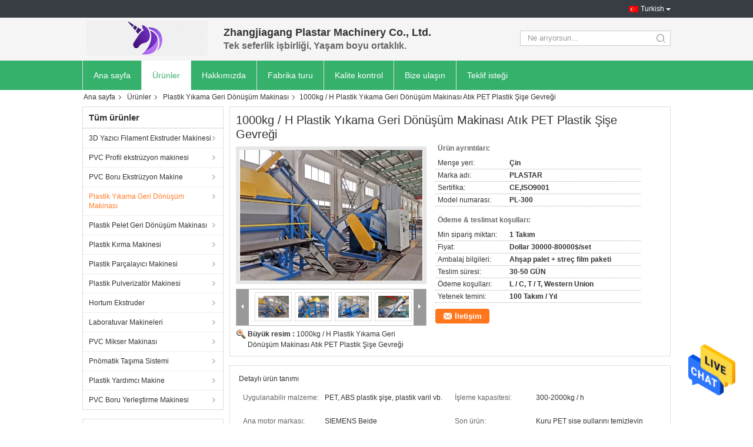

--- FILE ---
content_type: text/html
request_url: https://turkish.pvcextrudermachine.com/sale-13749268-1000kg-h-plastic-washing-recycling-machine-waste-pet-plastic-bottle-flakes.html
body_size: 31865
content:

<!DOCTYPE html>
<html >
<head>
	<meta charset="utf-8">
	<meta http-equiv="X-UA-Compatible" content="IE=edge">
	<meta name="viewport" content="width=device-width, initial-scale=1">
    <title>1000kg / H Plastik Yıkama Geri Dönüşüm Makinası Atık PET Plastik Şişe Gevreği</title>
    <meta name="keywords" content="1000kg H Plastik Yıkama Geri Dönüşüm Makinası, PLASTAR 1000kg H pet şişe gevreği çamaşır makinesi, PLASTAR 307kw Plastik Yıkama Geri Dönüşüm Makinası, Plastik Yıkama Geri Dönüşüm Makinası" />
    <meta name="description" content="yüksek kalite 1000kg / H Plastik Yıkama Geri Dönüşüm Makinası Atık PET Plastik Şişe Gevreği from China, China's leading product market 1000kg H Plastik Yıkama Geri Dönüşüm Makinası Ürün, sıkı kalite kontrol ile PLASTAR 1000kg H pet şişe gevreği çamaşır makinesi fabrikalar, yüksek kalite üretmek PLASTAR 307kw Plastik Yıkama Geri Dönüşüm Makinası Ürünler." />
			<link type='text/css' rel='stylesheet' href='/??/images/global.css,/photo/pvcextrudermachine/sitetpl/style/common.css?ver=1629794145' media='all'>
			  <script type='text/javascript' src='/js/jquery.js'></script><meta property="og:title" content="1000kg / H Plastik Yıkama Geri Dönüşüm Makinası Atık PET Plastik Şişe Gevreği" />
<meta property="og:description" content="yüksek kalite 1000kg / H Plastik Yıkama Geri Dönüşüm Makinası Atık PET Plastik Şişe Gevreği from China, China's leading product market 1000kg H Plastik Yıkama Geri Dönüşüm Makinası Ürün, sıkı kalite kontrol ile PLASTAR 1000kg H pet şişe gevreği çamaşır makinesi fabrikalar, yüksek kalite üretmek PLASTAR 307kw Plastik Yıkama Geri Dönüşüm Makinası Ürünler." />
<meta property="og:type" content="product" />
<meta property="og:availability" content="instock" />
<meta property="og:site_name" content="Zhangjiagang Plastar Machinery Co., Ltd." />
<meta property="og:url" content="https://turkish.pvcextrudermachine.com/sale-13749268-1000kg-h-plastic-washing-recycling-machine-waste-pet-plastic-bottle-flakes.html" />
<meta property="og:image" content="https://turkish.pvcextrudermachine.com/photo/ps33394506-1000kg_h_plastic_washing_recycling_machine_waste_pet_plastic_bottle_flakes.jpg" />
<link rel="canonical" href="https://turkish.pvcextrudermachine.com/sale-13749268-1000kg-h-plastic-washing-recycling-machine-waste-pet-plastic-bottle-flakes.html" />
<link rel="alternate" href="https://m.turkish.pvcextrudermachine.com/sale-13749268-1000kg-h-plastic-washing-recycling-machine-waste-pet-plastic-bottle-flakes.html" media="only screen and (max-width: 640px)" />
<style type="text/css">
/*<![CDATA[*/
.consent__cookie {position: fixed;top: 0;left: 0;width: 100%;height: 0%;z-index: 100000;}.consent__cookie_bg {position: fixed;top: 0;left: 0;width: 100%;height: 100%;background: #000;opacity: .6;display: none }.consent__cookie_rel {position: fixed;bottom:0;left: 0;width: 100%;background: #fff;display: -webkit-box;display: -ms-flexbox;display: flex;flex-wrap: wrap;padding: 24px 80px;-webkit-box-sizing: border-box;box-sizing: border-box;-webkit-box-pack: justify;-ms-flex-pack: justify;justify-content: space-between;-webkit-transition: all ease-in-out .3s;transition: all ease-in-out .3s }.consent__close {position: absolute;top: 20px;right: 20px;cursor: pointer }.consent__close svg {fill: #777 }.consent__close:hover svg {fill: #000 }.consent__cookie_box {flex: 1;word-break: break-word;}.consent__warm {color: #777;font-size: 16px;margin-bottom: 12px;line-height: 19px }.consent__title {color: #333;font-size: 20px;font-weight: 600;margin-bottom: 12px;line-height: 23px }.consent__itxt {color: #333;font-size: 14px;margin-bottom: 12px;display: -webkit-box;display: -ms-flexbox;display: flex;-webkit-box-align: center;-ms-flex-align: center;align-items: center }.consent__itxt i {display: -webkit-inline-box;display: -ms-inline-flexbox;display: inline-flex;width: 28px;height: 28px;border-radius: 50%;background: #e0f9e9;margin-right: 8px;-webkit-box-align: center;-ms-flex-align: center;align-items: center;-webkit-box-pack: center;-ms-flex-pack: center;justify-content: center }.consent__itxt svg {fill: #3ca860 }.consent__txt {color: #a6a6a6;font-size: 14px;margin-bottom: 8px;line-height: 17px }.consent__btns {display: -webkit-box;display: -ms-flexbox;display: flex;-webkit-box-orient: vertical;-webkit-box-direction: normal;-ms-flex-direction: column;flex-direction: column;-webkit-box-pack: center;-ms-flex-pack: center;justify-content: center;flex-shrink: 0;}.consent__btn {width: 280px;height: 40px;line-height: 40px;text-align: center;background: #3ca860;color: #fff;border-radius: 4px;margin: 8px 0;-webkit-box-sizing: border-box;box-sizing: border-box;cursor: pointer;font-size:14px}.consent__btn:hover {background: #00823b }.consent__btn.empty {color: #3ca860;border: 1px solid #3ca860;background: #fff }.consent__btn.empty:hover {background: #3ca860;color: #fff }.open .consent__cookie_bg {display: block }.open .consent__cookie_rel {bottom: 0 }@media (max-width: 760px) {.consent__btns {width: 100%;align-items: center;}.consent__cookie_rel {padding: 20px 24px }}.consent__cookie.open {display: block;}.consent__cookie {display: none;}
/*]]>*/
</style>
<script type="text/javascript">
/*<![CDATA[*/
window.isvideotpl = 0;window.detailurl = '';
var isShowGuide=0;showGuideColor=0;var company_type = 15;var webim_domain = '';

var colorUrl = '';
var aisearch = 0;
var selfUrl = '';
window.playerReportUrl='/vod/view_count/report';
var query_string = ["Products","Detail"];
var g_tp = '';
var customtplcolor = 99304;
window.predomainsub = "";
/*]]>*/
</script>
</head>
<body>
<img src="/logo.gif" style="display:none" alt="logo"/>
    <div id="floatAd" style="z-index: 110000;position:absolute;right:30px;bottom:60px;height:79px;display: block;">
                                <a href="/webim/webim_tab.html" rel="nofollow" data-uid="68832" onclick= 'setwebimCookie(68832,13749268,15);' target="_blank">
            <img style="width: 80px;cursor: pointer;" alt='Mesaj gönder' src="/images/floatimage_chat.gif"/>
        </a>
                                </div>
<a style="display: none!important;" title="Zhangjiagang Plastar Machinery Co., Ltd." class="float-inquiry" href="/contactnow.html" onclick='setinquiryCookie("{\"showproduct\":1,\"pid\":\"13749268\",\"name\":\"1000kg \\/ H Plastik Y\\u0131kama Geri D\\u00f6n\\u00fc\\u015f\\u00fcm Makinas\\u0131 At\\u0131k PET Plastik \\u015ei\\u015fe Gevre\\u011fi\",\"source_url\":\"\\/sale-13749268-1000kg-h-plastic-washing-recycling-machine-waste-pet-plastic-bottle-flakes.html\",\"picurl\":\"\\/photo\\/pd33394506-1000kg_h_plastic_washing_recycling_machine_waste_pet_plastic_bottle_flakes.jpg\",\"propertyDetail\":[[\"Uygulanabilir malzeme\",\"PET, ABS plastik \\u015fi\\u015fe, plastik varil vb.\"],[\"\\u0130\\u015fleme kapasitesi\",\"300-2000kg \\/ h\"],[\"Ana motor markas\\u0131\",\"SIEMENS Beide\"],[\"Son \\u00fcr\\u00fcn\",\"Kuru PET \\u015fi\\u015fe pullar\\u0131n\\u0131 temizleyin\"]],\"company_name\":null,\"picurl_c\":\"\\/photo\\/pc33394506-1000kg_h_plastic_washing_recycling_machine_waste_pet_plastic_bottle_flakes.jpg\",\"price\":\"Dollar 30000-80000$\\/set\",\"username\":\"admin\",\"viewTime\":\"Son giri\\u015f : 2 Saat 26 dakika \\u00f6nce\",\"subject\":\"Ne kadar i\\u00e7in1000kg \\/ H Plastik Y\\u0131kama Geri D\\u00f6n\\u00fc\\u015f\\u00fcm Makinas\\u0131 At\\u0131k PET Plastik \\u015ei\\u015fe Gevre\\u011fi\",\"countrycode\":\"\"}");'></a>
<script>
var originProductInfo = '';
var originProductInfo = {"showproduct":1,"pid":"13749268","name":"1000kg \/ H Plastik Y\u0131kama Geri D\u00f6n\u00fc\u015f\u00fcm Makinas\u0131 At\u0131k PET Plastik \u015ei\u015fe Gevre\u011fi","source_url":"\/sale-13749268-1000kg-h-plastic-washing-recycling-machine-waste-pet-plastic-bottle-flakes.html","picurl":"\/photo\/pd33394506-1000kg_h_plastic_washing_recycling_machine_waste_pet_plastic_bottle_flakes.jpg","propertyDetail":[["Uygulanabilir malzeme","PET, ABS plastik \u015fi\u015fe, plastik varil vb."],["\u0130\u015fleme kapasitesi","300-2000kg \/ h"],["Ana motor markas\u0131","SIEMENS Beide"],["Son \u00fcr\u00fcn","Kuru PET \u015fi\u015fe pullar\u0131n\u0131 temizleyin"]],"company_name":null,"picurl_c":"\/photo\/pc33394506-1000kg_h_plastic_washing_recycling_machine_waste_pet_plastic_bottle_flakes.jpg","price":"Dollar 30000-80000$\/set","username":"admin","viewTime":"Son giri\u015f : 2 Saat 26 dakika \u00f6nce","subject":"L\u00fctfen bize teklif,1000kg \/ H Plastik Y\u0131kama Geri D\u00f6n\u00fc\u015f\u00fcm Makinas\u0131 At\u0131k PET Plastik \u015ei\u015fe Gevre\u011fi","countrycode":""};
var save_url = "/contactsave.html";
var update_url = "/updateinquiry.html";
var productInfo = {};
var defaulProductInfo = {};
var myDate = new Date();
var curDate = myDate.getFullYear()+'-'+(parseInt(myDate.getMonth())+1)+'-'+myDate.getDate();
var message = '';
var default_pop = 1;
var leaveMessageDialog = document.getElementsByClassName('leave-message-dialog')[0]; // 获取弹层
var _$$ = function (dom) {
    return document.querySelectorAll(dom);
};
resInfo = originProductInfo;
defaulProductInfo.pid = resInfo['pid'];
defaulProductInfo.productName = resInfo['name'];
defaulProductInfo.productInfo = resInfo['propertyDetail'];
defaulProductInfo.productImg = resInfo['picurl_c'];
defaulProductInfo.subject = resInfo['subject'];
defaulProductInfo.productImgAlt = resInfo['name'];
var inquirypopup_tmp = 1;
var message = 'Sayın,'+'\r\n'+"İlgileniyorum"+' '+trim(resInfo['name'])+", bana tür, boyut, Adedi, malzeme vb. Gibi daha fazla ayrıntı gönderebilir misiniz?"+'\r\n'+"Teşekkürler!"+'\r\n'+"Cevabını bekliyorum.";
var message_1 = 'Sayın,'+'\r\n'+"İlgileniyorum"+' '+trim(resInfo['name'])+", bana tür, boyut, Adedi, malzeme vb. Gibi daha fazla ayrıntı gönderebilir misiniz?"+'\r\n'+"Teşekkürler!"+'\r\n'+"Cevabını bekliyorum.";
var message_2 = 'Merhaba,'+'\r\n'+"Bakıyorum"+' '+trim(resInfo['name'])+", lütfen bana fiyatı, özellikleri ve resmi gönderin."+'\r\n'+"Hızlı yanıtınız çok takdir edilecektir."+'\r\n'+"Daha fazla bilgi için benimle iletişime geçmekten çekinmeyin."+'\r\n'+"Çok teşekkürler.";
var message_3 = 'Merhaba,'+'\r\n'+trim(resInfo['name'])+' '+"beklentilerimi karşılıyor."+'\r\n'+"Lütfen bana en iyi fiyatı ve diğer bazı ürün bilgilerini verin."+'\r\n'+"Mail yoluyla benimle iletişime geçmekten çekinmeyin"+'\r\n'+"Çok teşekkürler.";

var message_4 = 'Sayın,'+'\r\n'+"FOB fiyatınız nedir"+' '+trim(resInfo['name'])+'?'+'\r\n'+"En yakın liman adı hangisi?"+'\r\n'+"Lütfen bana en kısa sürede cevap verin, daha fazla bilgi paylaşmanız daha iyi olur."+'\r\n'+"Saygılarımızla!";
var message_5 = 'Merhaba,'+'\r\n'+"Seninle çok ilgileniyorum"+' '+trim(resInfo['name'])+'.'+'\r\n'+"Lütfen bana ürün detaylarınızı gönderin."+'\r\n'+"Hızlı cevabınızı bekliyorum."+'\r\n'+"Bana posta yoluyla ulaşmaktan çekinmeyin."+'\r\n'+"Saygılarımızla!";

var message_6 = 'Sayın,'+'\r\n'+"Lütfen bize sizin hakkınızda bilgi verin"+' '+trim(resInfo['name'])+", tür, boyut, malzeme ve tabii ki en iyi fiyat gibi."+'\r\n'+"Hızlı cevabınızı bekliyorum."+'\r\n'+"Teşekkür ederiz!";
var message_7 = 'Sayın,'+'\r\n'+"Temin edebilir misin"+' '+trim(resInfo['name'])+" bizim için?"+'\r\n'+"Öncelikle bir fiyat listesi ve bazı ürün detayları istiyoruz."+'\r\n'+"En kısa sürede yanıt almayı ve işbirliğini dört gözle bekliyorum."+'\r\n'+"Çok teşekkür ederim.";
var message_8 = 'Selam,'+'\r\n'+"Bakıyorum"+' '+trim(resInfo['name'])+", lütfen bana biraz daha ayrıntılı ürün bilgisi verin."+'\r\n'+"Cevabını bekliyorum."+'\r\n'+"Teşekkür ederiz!";
var message_9 = 'Merhaba,'+'\r\n'+"Sizin"+' '+trim(resInfo['name'])+" gereksinimlerimi çok iyi karşılıyor."+'\r\n'+"Lütfen bana fiyatı, özellikleri ve benzer modeli gönderin."+'\r\n'+"Benimle sohbet etmekten çekinmeyin."+'\r\n'+"Teşekkürler!";
var message_10 = 'Sayın,'+'\r\n'+"Detayları ve teklifleri hakkında daha fazla bilgi edinmek istiyorum"+' '+trim(resInfo['name'])+'.'+'\r\n'+"Benimle temas kurmaktan çekinmeyin."+'\r\n'+"Saygılarımızla!";

var r = getRandom(1,10);

defaulProductInfo.message = eval("message_"+r);

var mytAjax = {

    post: function(url, data, fn) {
        var xhr = new XMLHttpRequest();
        xhr.open("POST", url, true);
        xhr.setRequestHeader("Content-Type", "application/x-www-form-urlencoded;charset=UTF-8");
        xhr.setRequestHeader("X-Requested-With", "XMLHttpRequest");
        xhr.setRequestHeader('Content-Type','text/plain;charset=UTF-8');
        xhr.onreadystatechange = function() {
            if(xhr.readyState == 4 && (xhr.status == 200 || xhr.status == 304)) {
                fn.call(this, xhr.responseText);
            }
        };
        xhr.send(data);
    },

    postform: function(url, data, fn) {
        var xhr = new XMLHttpRequest();
        xhr.open("POST", url, true);
        xhr.setRequestHeader("X-Requested-With", "XMLHttpRequest");
        xhr.onreadystatechange = function() {
            if(xhr.readyState == 4 && (xhr.status == 200 || xhr.status == 304)) {
                fn.call(this, xhr.responseText);
            }
        };
        xhr.send(data);
    }
};
/*window.onload = function(){
    leaveMessageDialog = document.getElementsByClassName('leave-message-dialog')[0];
    if (window.localStorage.recordDialogStatus=='undefined' || (window.localStorage.recordDialogStatus!='undefined' && window.localStorage.recordDialogStatus != curDate)) {
        setTimeout(function(){
            if(parseInt(inquirypopup_tmp%10) == 1){
                creatDialog(defaulProductInfo, 1);
            }
        }, 6000);
    }
};*/
function trim(str)
{
    str = str.replace(/(^\s*)/g,"");
    return str.replace(/(\s*$)/g,"");
};
function getRandom(m,n){
    var num = Math.floor(Math.random()*(m - n) + n);
    return num;
};
function strBtn(param) {

    var starattextarea = document.getElementById("textareamessage").value.length;
    var email = document.getElementById("startEmail").value;

    var default_tip = document.querySelectorAll(".watermark_container").length;
    if (20 < starattextarea && starattextarea < 3000) {
        if(default_tip>0){
            document.getElementById("textareamessage1").parentNode.parentNode.nextElementSibling.style.display = "none";
        }else{
            document.getElementById("textareamessage1").parentNode.nextElementSibling.style.display = "none";
        }

    } else {
        if(default_tip>0){
            document.getElementById("textareamessage1").parentNode.parentNode.nextElementSibling.style.display = "block";
        }else{
            document.getElementById("textareamessage1").parentNode.nextElementSibling.style.display = "block";
        }

        return;
    }

    // var re = /^([a-zA-Z0-9_-])+@([a-zA-Z0-9_-])+\.([a-zA-Z0-9_-])+/i;/*邮箱不区分大小写*/
    var re = /^[a-zA-Z0-9][\w-]*(\.?[\w-]+)*@[a-zA-Z0-9-]+(\.[a-zA-Z0-9]+)+$/i;
    if (!re.test(email)) {
        document.getElementById("startEmail").nextElementSibling.style.display = "block";
        return;
    } else {
        document.getElementById("startEmail").nextElementSibling.style.display = "none";
    }

    var subject = document.getElementById("pop_subject").value;
    var pid = document.getElementById("pop_pid").value;
    var message = document.getElementById("textareamessage").value;
    var sender_email = document.getElementById("startEmail").value;
    var tel = '';
    if (document.getElementById("tel0") != undefined && document.getElementById("tel0") != '')
        tel = document.getElementById("tel0").value;
    var form_serialize = '&tel='+tel;

    form_serialize = form_serialize.replace(/\+/g, "%2B");
    mytAjax.post(save_url,"pid="+pid+"&subject="+subject+"&email="+sender_email+"&message="+(message)+form_serialize,function(res){
        var mes = JSON.parse(res);
        if(mes.status == 200){
            var iid = mes.iid;
            document.getElementById("pop_iid").value = iid;
            document.getElementById("pop_uuid").value = mes.uuid;

            if(typeof gtag_report_conversion === "function"){
                gtag_report_conversion();//执行统计js代码
            }
            if(typeof fbq === "function"){
                fbq('track','Purchase');//执行统计js代码
            }
        }
    });
    for (var index = 0; index < document.querySelectorAll(".dialog-content-pql").length; index++) {
        document.querySelectorAll(".dialog-content-pql")[index].style.display = "none";
    };
    $('#idphonepql').val(tel);
    document.getElementById("dialog-content-pql-id").style.display = "block";
    ;
};
function twoBtnOk(param) {

    var selectgender = document.getElementById("Mr").innerHTML;
    var iid = document.getElementById("pop_iid").value;
    var sendername = document.getElementById("idnamepql").value;
    var senderphone = document.getElementById("idphonepql").value;
    var sendercname = document.getElementById("idcompanypql").value;
    var uuid = document.getElementById("pop_uuid").value;
    var gender = 2;
    if(selectgender == 'Mr.') gender = 0;
    if(selectgender == 'Mrs.') gender = 1;
    var pid = document.getElementById("pop_pid").value;
    var form_serialize = '';

        form_serialize = form_serialize.replace(/\+/g, "%2B");

    mytAjax.post(update_url,"iid="+iid+"&gender="+gender+"&uuid="+uuid+"&name="+(sendername)+"&tel="+(senderphone)+"&company="+(sendercname)+form_serialize,function(res){});

    for (var index = 0; index < document.querySelectorAll(".dialog-content-pql").length; index++) {
        document.querySelectorAll(".dialog-content-pql")[index].style.display = "none";
    };
    document.getElementById("dialog-content-pql-ok").style.display = "block";

};
function toCheckMust(name) {
    $('#'+name+'error').hide();
}
function handClidk(param) {
    var starattextarea = document.getElementById("textareamessage1").value.length;
    var email = document.getElementById("startEmail1").value;
    var default_tip = document.querySelectorAll(".watermark_container").length;
    if (20 < starattextarea && starattextarea < 3000) {
        if(default_tip>0){
            document.getElementById("textareamessage1").parentNode.parentNode.nextElementSibling.style.display = "none";
        }else{
            document.getElementById("textareamessage1").parentNode.nextElementSibling.style.display = "none";
        }

    } else {
        if(default_tip>0){
            document.getElementById("textareamessage1").parentNode.parentNode.nextElementSibling.style.display = "block";
        }else{
            document.getElementById("textareamessage1").parentNode.nextElementSibling.style.display = "block";
        }

        return;
    }

    // var re = /^([a-zA-Z0-9_-])+@([a-zA-Z0-9_-])+\.([a-zA-Z0-9_-])+/i;
    var re = /^[a-zA-Z0-9][\w-]*(\.?[\w-]+)*@[a-zA-Z0-9-]+(\.[a-zA-Z0-9]+)+$/i;
    if (!re.test(email)) {
        document.getElementById("startEmail1").nextElementSibling.style.display = "block";
        return;
    } else {
        document.getElementById("startEmail1").nextElementSibling.style.display = "none";
    }

    var subject = document.getElementById("pop_subject").value;
    var pid = document.getElementById("pop_pid").value;
    var message = document.getElementById("textareamessage1").value;
    var sender_email = document.getElementById("startEmail1").value;
    var form_serialize = tel = '';
    if (document.getElementById("tel1") != undefined && document.getElementById("tel1") != '')
        tel = document.getElementById("tel1").value;
        mytAjax.post(save_url,"email="+sender_email+"&tel="+tel+"&pid="+pid+"&message="+message+"&subject="+subject+form_serialize,function(res){

        var mes = JSON.parse(res);
        if(mes.status == 200){
            var iid = mes.iid;
            document.getElementById("pop_iid").value = iid;
            document.getElementById("pop_uuid").value = mes.uuid;
            if(typeof gtag_report_conversion === "function"){
                gtag_report_conversion();//执行统计js代码
            }
        }

    });
    for (var index = 0; index < document.querySelectorAll(".dialog-content-pql").length; index++) {
        document.querySelectorAll(".dialog-content-pql")[index].style.display = "none";
    };
    $('#idphonepql').val(tel);
    document.getElementById("dialog-content-pql-id").style.display = "block";

};
window.addEventListener('load', function () {
    $('.checkbox-wrap label').each(function(){
        if($(this).find('input').prop('checked')){
            $(this).addClass('on')
        }else {
            $(this).removeClass('on')
        }
    })
    $(document).on('click', '.checkbox-wrap label' , function(ev){
        if (ev.target.tagName.toUpperCase() != 'INPUT') {
            $(this).toggleClass('on')
        }
    })
})

function hand_video(pdata) {
    data = JSON.parse(pdata);
    productInfo.productName = data.productName;
    productInfo.productInfo = data.productInfo;
    productInfo.productImg = data.productImg;
    productInfo.subject = data.subject;

    var message = 'Sayın,'+'\r\n'+"İlgileniyorum"+' '+trim(data.productName)+", bana tür, boyut, miktar, malzeme gibi daha fazla ayrıntı gönderebilir misiniz"+'\r\n'+"Teşekkürler!"+'\r\n'+"Cevabını bekliyorum.";

    var message = 'Sayın,'+'\r\n'+"İlgileniyorum"+' '+trim(data.productName)+", bana tür, boyut, Adedi, malzeme vb. Gibi daha fazla ayrıntı gönderebilir misiniz?"+'\r\n'+"Teşekkürler!"+'\r\n'+"Cevabını bekliyorum.";
    var message_1 = 'Sayın,'+'\r\n'+"İlgileniyorum"+' '+trim(data.productName)+", bana tür, boyut, Adedi, malzeme vb. Gibi daha fazla ayrıntı gönderebilir misiniz?"+'\r\n'+"Teşekkürler!"+'\r\n'+"Cevabını bekliyorum.";
    var message_2 = 'Merhaba,'+'\r\n'+"Bakıyorum"+' '+trim(data.productName)+", lütfen bana fiyatı, özellikleri ve resmi gönderin."+'\r\n'+"Hızlı yanıtınız çok takdir edilecektir."+'\r\n'+"Daha fazla bilgi için benimle iletişime geçmekten çekinmeyin."+'\r\n'+"Çok teşekkürler.";
    var message_3 = 'Merhaba,'+'\r\n'+trim(data.productName)+' '+"beklentilerimi karşılıyor."+'\r\n'+"Lütfen bana en iyi fiyatı ve diğer bazı ürün bilgilerini verin."+'\r\n'+"Mail yoluyla benimle iletişime geçmekten çekinmeyin"+'\r\n'+"Çok teşekkürler.";

    var message_4 = 'Sayın,'+'\r\n'+"FOB fiyatınız nedir"+' '+trim(data.productName)+'?'+'\r\n'+"En yakın liman adı hangisi?"+'\r\n'+"Lütfen bana en kısa sürede cevap verin, daha fazla bilgi paylaşmanız daha iyi olur."+'\r\n'+"Saygılarımızla!";
    var message_5 = 'Merhaba,'+'\r\n'+"Seninle çok ilgileniyorum"+' '+trim(data.productName)+'.'+'\r\n'+"Lütfen bana ürün detaylarınızı gönderin."+'\r\n'+"Hızlı cevabınızı bekliyorum."+'\r\n'+"Bana posta yoluyla ulaşmaktan çekinmeyin."+'\r\n'+"Saygılarımızla!";

    var message_6 = 'Sayın,'+'\r\n'+"Lütfen bize sizin hakkınızda bilgi verin"+' '+trim(data.productName)+", tür, boyut, malzeme ve tabii ki en iyi fiyat gibi."+'\r\n'+"Hızlı cevabınızı bekliyorum."+'\r\n'+"Teşekkür ederiz!";
    var message_7 = 'Sayın,'+'\r\n'+"Temin edebilir misin"+' '+trim(data.productName)+" bizim için?"+'\r\n'+"Öncelikle bir fiyat listesi ve bazı ürün detayları istiyoruz."+'\r\n'+"En kısa sürede yanıt almayı ve işbirliğini dört gözle bekliyorum."+'\r\n'+"Çok teşekkür ederim.";
    var message_8 = 'Selam,'+'\r\n'+"Bakıyorum"+' '+trim(data.productName)+", lütfen bana biraz daha ayrıntılı ürün bilgisi verin."+'\r\n'+"Cevabını bekliyorum."+'\r\n'+"Teşekkür ederiz!";
    var message_9 = 'Merhaba,'+'\r\n'+"Sizin"+' '+trim(data.productName)+" gereksinimlerimi çok iyi karşılıyor."+'\r\n'+"Lütfen bana fiyatı, özellikleri ve benzer modeli gönderin."+'\r\n'+"Benimle sohbet etmekten çekinmeyin."+'\r\n'+"Teşekkürler!";
    var message_10 = 'Sayın,'+'\r\n'+"Detayları ve teklifleri hakkında daha fazla bilgi edinmek istiyorum"+' '+trim(data.productName)+'.'+'\r\n'+"Benimle temas kurmaktan çekinmeyin."+'\r\n'+"Saygılarımızla!";

    var r = getRandom(1,10);

    productInfo.message = eval("message_"+r);
    if(parseInt(inquirypopup_tmp/10) == 1){
        productInfo.message = "";
    }
    productInfo.pid = data.pid;
    creatDialog(productInfo, 2);
};

function handDialog(pdata) {
    data = JSON.parse(pdata);
    productInfo.productName = data.productName;
    productInfo.productInfo = data.productInfo;
    productInfo.productImg = data.productImg;
    productInfo.subject = data.subject;

    var message = 'Sayın,'+'\r\n'+"İlgileniyorum"+' '+trim(data.productName)+", bana tür, boyut, miktar, malzeme gibi daha fazla ayrıntı gönderebilir misiniz"+'\r\n'+"Teşekkürler!"+'\r\n'+"Cevabını bekliyorum.";

    var message = 'Sayın,'+'\r\n'+"İlgileniyorum"+' '+trim(data.productName)+", bana tür, boyut, Adedi, malzeme vb. Gibi daha fazla ayrıntı gönderebilir misiniz?"+'\r\n'+"Teşekkürler!"+'\r\n'+"Cevabını bekliyorum.";
    var message_1 = 'Sayın,'+'\r\n'+"İlgileniyorum"+' '+trim(data.productName)+", bana tür, boyut, Adedi, malzeme vb. Gibi daha fazla ayrıntı gönderebilir misiniz?"+'\r\n'+"Teşekkürler!"+'\r\n'+"Cevabını bekliyorum.";
    var message_2 = 'Merhaba,'+'\r\n'+"Bakıyorum"+' '+trim(data.productName)+", lütfen bana fiyatı, özellikleri ve resmi gönderin."+'\r\n'+"Hızlı yanıtınız çok takdir edilecektir."+'\r\n'+"Daha fazla bilgi için benimle iletişime geçmekten çekinmeyin."+'\r\n'+"Çok teşekkürler.";
    var message_3 = 'Merhaba,'+'\r\n'+trim(data.productName)+' '+"beklentilerimi karşılıyor."+'\r\n'+"Lütfen bana en iyi fiyatı ve diğer bazı ürün bilgilerini verin."+'\r\n'+"Mail yoluyla benimle iletişime geçmekten çekinmeyin"+'\r\n'+"Çok teşekkürler.";

    var message_4 = 'Sayın,'+'\r\n'+"FOB fiyatınız nedir"+' '+trim(data.productName)+'?'+'\r\n'+"En yakın liman adı hangisi?"+'\r\n'+"Lütfen bana en kısa sürede cevap verin, daha fazla bilgi paylaşmanız daha iyi olur."+'\r\n'+"Saygılarımızla!";
    var message_5 = 'Merhaba,'+'\r\n'+"Seninle çok ilgileniyorum"+' '+trim(data.productName)+'.'+'\r\n'+"Lütfen bana ürün detaylarınızı gönderin."+'\r\n'+"Hızlı cevabınızı bekliyorum."+'\r\n'+"Bana posta yoluyla ulaşmaktan çekinmeyin."+'\r\n'+"Saygılarımızla!";

    var message_6 = 'Sayın,'+'\r\n'+"Lütfen bize sizin hakkınızda bilgi verin"+' '+trim(data.productName)+", tür, boyut, malzeme ve tabii ki en iyi fiyat gibi."+'\r\n'+"Hızlı cevabınızı bekliyorum."+'\r\n'+"Teşekkür ederiz!";
    var message_7 = 'Sayın,'+'\r\n'+"Temin edebilir misin"+' '+trim(data.productName)+" bizim için?"+'\r\n'+"Öncelikle bir fiyat listesi ve bazı ürün detayları istiyoruz."+'\r\n'+"En kısa sürede yanıt almayı ve işbirliğini dört gözle bekliyorum."+'\r\n'+"Çok teşekkür ederim.";
    var message_8 = 'Selam,'+'\r\n'+"Bakıyorum"+' '+trim(data.productName)+", lütfen bana biraz daha ayrıntılı ürün bilgisi verin."+'\r\n'+"Cevabını bekliyorum."+'\r\n'+"Teşekkür ederiz!";
    var message_9 = 'Merhaba,'+'\r\n'+"Sizin"+' '+trim(data.productName)+" gereksinimlerimi çok iyi karşılıyor."+'\r\n'+"Lütfen bana fiyatı, özellikleri ve benzer modeli gönderin."+'\r\n'+"Benimle sohbet etmekten çekinmeyin."+'\r\n'+"Teşekkürler!";
    var message_10 = 'Sayın,'+'\r\n'+"Detayları ve teklifleri hakkında daha fazla bilgi edinmek istiyorum"+' '+trim(data.productName)+'.'+'\r\n'+"Benimle temas kurmaktan çekinmeyin."+'\r\n'+"Saygılarımızla!";

    var r = getRandom(1,10);

    productInfo.message = eval("message_"+r);
    if(parseInt(inquirypopup_tmp/10) == 1){
        productInfo.message = "";
    }
    productInfo.pid = data.pid;
    creatDialog(productInfo, 2);
};

function closepql(param) {

    leaveMessageDialog.style.display = 'none';
};

function closepql2(param) {

    for (var index = 0; index < document.querySelectorAll(".dialog-content-pql").length; index++) {
        document.querySelectorAll(".dialog-content-pql")[index].style.display = "none";
    };
    document.getElementById("dialog-content-pql-ok").style.display = "block";
};

function decodeHtmlEntities(str) {
    var tempElement = document.createElement('div');
    tempElement.innerHTML = str;
    return tempElement.textContent || tempElement.innerText || '';
}

function initProduct(productInfo,type){

    productInfo.productName = decodeHtmlEntities(productInfo.productName);
    productInfo.message = decodeHtmlEntities(productInfo.message);

    leaveMessageDialog = document.getElementsByClassName('leave-message-dialog')[0];
    leaveMessageDialog.style.display = "block";
    if(type == 3){
        var popinquiryemail = document.getElementById("popinquiryemail").value;
        _$$("#startEmail1")[0].value = popinquiryemail;
    }else{
        _$$("#startEmail1")[0].value = "";
    }
    _$$("#startEmail")[0].value = "";
    _$$("#idnamepql")[0].value = "";
    _$$("#idphonepql")[0].value = "";
    _$$("#idcompanypql")[0].value = "";

    _$$("#pop_pid")[0].value = productInfo.pid;
    _$$("#pop_subject")[0].value = productInfo.subject;
    
    if(parseInt(inquirypopup_tmp/10) == 1){
        productInfo.message = "";
    }

    _$$("#textareamessage1")[0].value = productInfo.message;
    _$$("#textareamessage")[0].value = productInfo.message;

    _$$("#dialog-content-pql-id .titlep")[0].innerHTML = productInfo.productName;
    _$$("#dialog-content-pql-id img")[0].setAttribute("src", productInfo.productImg);
    _$$("#dialog-content-pql-id img")[0].setAttribute("alt", productInfo.productImgAlt);

    _$$("#dialog-content-pql-id-hand img")[0].setAttribute("src", productInfo.productImg);
    _$$("#dialog-content-pql-id-hand img")[0].setAttribute("alt", productInfo.productImgAlt);
    _$$("#dialog-content-pql-id-hand .titlep")[0].innerHTML = productInfo.productName;

    if (productInfo.productInfo.length > 0) {
        var ul2, ul;
        ul = document.createElement("ul");
        for (var index = 0; index < productInfo.productInfo.length; index++) {
            var el = productInfo.productInfo[index];
            var li = document.createElement("li");
            var span1 = document.createElement("span");
            span1.innerHTML = el[0] + ":";
            var span2 = document.createElement("span");
            span2.innerHTML = el[1];
            li.appendChild(span1);
            li.appendChild(span2);
            ul.appendChild(li);

        }
        ul2 = ul.cloneNode(true);
        if (type === 1) {
            _$$("#dialog-content-pql-id .left")[0].replaceChild(ul, _$$("#dialog-content-pql-id .left ul")[0]);
        } else {
            _$$("#dialog-content-pql-id-hand .left")[0].replaceChild(ul2, _$$("#dialog-content-pql-id-hand .left ul")[0]);
            _$$("#dialog-content-pql-id .left")[0].replaceChild(ul, _$$("#dialog-content-pql-id .left ul")[0]);
        }
    };
    for (var index = 0; index < _$$("#dialog-content-pql-id .right ul li").length; index++) {
        _$$("#dialog-content-pql-id .right ul li")[index].addEventListener("click", function (params) {
            _$$("#dialog-content-pql-id .right #Mr")[0].innerHTML = this.innerHTML
        }, false)

    };

};
function closeInquiryCreateDialog() {
    document.getElementById("xuanpan_dialog_box_pql").style.display = "none";
};
function showInquiryCreateDialog() {
    document.getElementById("xuanpan_dialog_box_pql").style.display = "block";
};
function submitPopInquiry(){
    var message = document.getElementById("inquiry_message").value;
    var email = document.getElementById("inquiry_email").value;
    var subject = defaulProductInfo.subject;
    var pid = defaulProductInfo.pid;
    if (email === undefined) {
        showInquiryCreateDialog();
        document.getElementById("inquiry_email").style.border = "1px solid red";
        return false;
    };
    if (message === undefined) {
        showInquiryCreateDialog();
        document.getElementById("inquiry_message").style.border = "1px solid red";
        return false;
    };
    if (email.search(/^\w+((-\w+)|(\.\w+))*\@[A-Za-z0-9]+((\.|-)[A-Za-z0-9]+)*\.[A-Za-z0-9]+$/) == -1) {
        document.getElementById("inquiry_email").style.border= "1px solid red";
        showInquiryCreateDialog();
        return false;
    } else {
        document.getElementById("inquiry_email").style.border= "";
    };
    if (message.length < 20 || message.length >3000) {
        showInquiryCreateDialog();
        document.getElementById("inquiry_message").style.border = "1px solid red";
        return false;
    } else {
        document.getElementById("inquiry_message").style.border = "";
    };
    var tel = '';
    if (document.getElementById("tel") != undefined && document.getElementById("tel") != '')
        tel = document.getElementById("tel").value;

    mytAjax.post(save_url,"pid="+pid+"&subject="+subject+"&email="+email+"&message="+(message)+'&tel='+tel,function(res){
        var mes = JSON.parse(res);
        if(mes.status == 200){
            var iid = mes.iid;
            document.getElementById("pop_iid").value = iid;
            document.getElementById("pop_uuid").value = mes.uuid;

        }
    });
    initProduct(defaulProductInfo);
    for (var index = 0; index < document.querySelectorAll(".dialog-content-pql").length; index++) {
        document.querySelectorAll(".dialog-content-pql")[index].style.display = "none";
    };
    $('#idphonepql').val(tel);
    document.getElementById("dialog-content-pql-id").style.display = "block";

};

//带附件上传
function submitPopInquiryfile(email_id,message_id,check_sort,name_id,phone_id,company_id,attachments){

    if(typeof(check_sort) == 'undefined'){
        check_sort = 0;
    }
    var message = document.getElementById(message_id).value;
    var email = document.getElementById(email_id).value;
    var attachments = document.getElementById(attachments).value;
    if(typeof(name_id) !== 'undefined' && name_id != ""){
        var name  = document.getElementById(name_id).value;
    }
    if(typeof(phone_id) !== 'undefined' && phone_id != ""){
        var phone = document.getElementById(phone_id).value;
    }
    if(typeof(company_id) !== 'undefined' && company_id != ""){
        var company = document.getElementById(company_id).value;
    }
    var subject = defaulProductInfo.subject;
    var pid = defaulProductInfo.pid;

    if(check_sort == 0){
        if (email === undefined) {
            showInquiryCreateDialog();
            document.getElementById(email_id).style.border = "1px solid red";
            return false;
        };
        if (message === undefined) {
            showInquiryCreateDialog();
            document.getElementById(message_id).style.border = "1px solid red";
            return false;
        };

        if (email.search(/^\w+((-\w+)|(\.\w+))*\@[A-Za-z0-9]+((\.|-)[A-Za-z0-9]+)*\.[A-Za-z0-9]+$/) == -1) {
            document.getElementById(email_id).style.border= "1px solid red";
            showInquiryCreateDialog();
            return false;
        } else {
            document.getElementById(email_id).style.border= "";
        };
        if (message.length < 20 || message.length >3000) {
            showInquiryCreateDialog();
            document.getElementById(message_id).style.border = "1px solid red";
            return false;
        } else {
            document.getElementById(message_id).style.border = "";
        };
    }else{

        if (message === undefined) {
            showInquiryCreateDialog();
            document.getElementById(message_id).style.border = "1px solid red";
            return false;
        };

        if (email === undefined) {
            showInquiryCreateDialog();
            document.getElementById(email_id).style.border = "1px solid red";
            return false;
        };

        if (message.length < 20 || message.length >3000) {
            showInquiryCreateDialog();
            document.getElementById(message_id).style.border = "1px solid red";
            return false;
        } else {
            document.getElementById(message_id).style.border = "";
        };

        if (email.search(/^\w+((-\w+)|(\.\w+))*\@[A-Za-z0-9]+((\.|-)[A-Za-z0-9]+)*\.[A-Za-z0-9]+$/) == -1) {
            document.getElementById(email_id).style.border= "1px solid red";
            showInquiryCreateDialog();
            return false;
        } else {
            document.getElementById(email_id).style.border= "";
        };

    };

    mytAjax.post(save_url,"pid="+pid+"&subject="+subject+"&email="+email+"&message="+message+"&company="+company+"&attachments="+attachments,function(res){
        var mes = JSON.parse(res);
        if(mes.status == 200){
            var iid = mes.iid;
            document.getElementById("pop_iid").value = iid;
            document.getElementById("pop_uuid").value = mes.uuid;

            if(typeof gtag_report_conversion === "function"){
                gtag_report_conversion();//执行统计js代码
            }
            if(typeof fbq === "function"){
                fbq('track','Purchase');//执行统计js代码
            }
        }
    });
    initProduct(defaulProductInfo);

    if(name !== undefined && name != ""){
        _$$("#idnamepql")[0].value = name;
    }

    if(phone !== undefined && phone != ""){
        _$$("#idphonepql")[0].value = phone;
    }

    if(company !== undefined && company != ""){
        _$$("#idcompanypql")[0].value = company;
    }

    for (var index = 0; index < document.querySelectorAll(".dialog-content-pql").length; index++) {
        document.querySelectorAll(".dialog-content-pql")[index].style.display = "none";
    };
    document.getElementById("dialog-content-pql-id").style.display = "block";

};
function submitPopInquiryByParam(email_id,message_id,check_sort,name_id,phone_id,company_id){

    if(typeof(check_sort) == 'undefined'){
        check_sort = 0;
    }

    var senderphone = '';
    var message = document.getElementById(message_id).value;
    var email = document.getElementById(email_id).value;
    if(typeof(name_id) !== 'undefined' && name_id != ""){
        var name  = document.getElementById(name_id).value;
    }
    if(typeof(phone_id) !== 'undefined' && phone_id != ""){
        var phone = document.getElementById(phone_id).value;
        senderphone = phone;
    }
    if(typeof(company_id) !== 'undefined' && company_id != ""){
        var company = document.getElementById(company_id).value;
    }
    var subject = defaulProductInfo.subject;
    var pid = defaulProductInfo.pid;

    if(check_sort == 0){
        if (email === undefined) {
            showInquiryCreateDialog();
            document.getElementById(email_id).style.border = "1px solid red";
            return false;
        };
        if (message === undefined) {
            showInquiryCreateDialog();
            document.getElementById(message_id).style.border = "1px solid red";
            return false;
        };

        if (email.search(/^\w+((-\w+)|(\.\w+))*\@[A-Za-z0-9]+((\.|-)[A-Za-z0-9]+)*\.[A-Za-z0-9]+$/) == -1) {
            document.getElementById(email_id).style.border= "1px solid red";
            showInquiryCreateDialog();
            return false;
        } else {
            document.getElementById(email_id).style.border= "";
        };
        if (message.length < 20 || message.length >3000) {
            showInquiryCreateDialog();
            document.getElementById(message_id).style.border = "1px solid red";
            return false;
        } else {
            document.getElementById(message_id).style.border = "";
        };
    }else{

        if (message === undefined) {
            showInquiryCreateDialog();
            document.getElementById(message_id).style.border = "1px solid red";
            return false;
        };

        if (email === undefined) {
            showInquiryCreateDialog();
            document.getElementById(email_id).style.border = "1px solid red";
            return false;
        };

        if (message.length < 20 || message.length >3000) {
            showInquiryCreateDialog();
            document.getElementById(message_id).style.border = "1px solid red";
            return false;
        } else {
            document.getElementById(message_id).style.border = "";
        };

        if (email.search(/^\w+((-\w+)|(\.\w+))*\@[A-Za-z0-9]+((\.|-)[A-Za-z0-9]+)*\.[A-Za-z0-9]+$/) == -1) {
            document.getElementById(email_id).style.border= "1px solid red";
            showInquiryCreateDialog();
            return false;
        } else {
            document.getElementById(email_id).style.border= "";
        };

    };

    var productsku = "";
    if($("#product_sku").length > 0){
        productsku = $("#product_sku").html();
    }

    mytAjax.post(save_url,"tel="+senderphone+"&pid="+pid+"&subject="+subject+"&email="+email+"&message="+message+"&messagesku="+encodeURI(productsku),function(res){
        var mes = JSON.parse(res);
        if(mes.status == 200){
            var iid = mes.iid;
            document.getElementById("pop_iid").value = iid;
            document.getElementById("pop_uuid").value = mes.uuid;

            if(typeof gtag_report_conversion === "function"){
                gtag_report_conversion();//执行统计js代码
            }
            if(typeof fbq === "function"){
                fbq('track','Purchase');//执行统计js代码
            }
        }
    });
    initProduct(defaulProductInfo);

    if(name !== undefined && name != ""){
        _$$("#idnamepql")[0].value = name;
    }

    if(phone !== undefined && phone != ""){
        _$$("#idphonepql")[0].value = phone;
    }

    if(company !== undefined && company != ""){
        _$$("#idcompanypql")[0].value = company;
    }

    for (var index = 0; index < document.querySelectorAll(".dialog-content-pql").length; index++) {
        document.querySelectorAll(".dialog-content-pql")[index].style.display = "none";

    };
    document.getElementById("dialog-content-pql-id").style.display = "block";

};

function creat_videoDialog(productInfo, type) {

    if(type == 1){
        if(default_pop != 1){
            return false;
        }
        window.localStorage.recordDialogStatus = curDate;
    }else{
        default_pop = 0;
    }
    initProduct(productInfo, type);
    if (type === 1) {
        // 自动弹出
        for (var index = 0; index < document.querySelectorAll(".dialog-content-pql").length; index++) {

            document.querySelectorAll(".dialog-content-pql")[index].style.display = "none";
        };
        document.getElementById("dialog-content-pql").style.display = "block";
    } else {
        // 手动弹出
        for (var index = 0; index < document.querySelectorAll(".dialog-content-pql").length; index++) {
            document.querySelectorAll(".dialog-content-pql")[index].style.display = "none";
        };
        document.getElementById("dialog-content-pql-id-hand").style.display = "block";
    }
}

function creatDialog(productInfo, type) {

    if(type == 1){
        if(default_pop != 1){
            return false;
        }
        window.localStorage.recordDialogStatus = curDate;
    }else{
        default_pop = 0;
    }
    initProduct(productInfo, type);
    if (type === 1) {
        // 自动弹出
        for (var index = 0; index < document.querySelectorAll(".dialog-content-pql").length; index++) {

            document.querySelectorAll(".dialog-content-pql")[index].style.display = "none";
        };
        document.getElementById("dialog-content-pql").style.display = "block";
    } else {
        // 手动弹出
        for (var index = 0; index < document.querySelectorAll(".dialog-content-pql").length; index++) {
            document.querySelectorAll(".dialog-content-pql")[index].style.display = "none";
        };
        document.getElementById("dialog-content-pql-id-hand").style.display = "block";
    }
}

//带邮箱信息打开询盘框 emailtype=1表示带入邮箱
function openDialog(emailtype){
    var type = 2;//不带入邮箱，手动弹出
    if(emailtype == 1){
        var popinquiryemail = document.getElementById("popinquiryemail").value;
        // var re = /^([a-zA-Z0-9_-])+@([a-zA-Z0-9_-])+\.([a-zA-Z0-9_-])+/i;
        var re = /^[a-zA-Z0-9][\w-]*(\.?[\w-]+)*@[a-zA-Z0-9-]+(\.[a-zA-Z0-9]+)+$/i;
        if (!re.test(popinquiryemail)) {
            //前端提示样式;
            showInquiryCreateDialog();
            document.getElementById("popinquiryemail").style.border = "1px solid red";
            return false;
        } else {
            //前端提示样式;
        }
        var type = 3;
    }
    creatDialog(defaulProductInfo,type);
}

//上传附件
function inquiryUploadFile(){
    var fileObj = document.querySelector("#fileId").files[0];
    //构建表单数据
    var formData = new FormData();
    var filesize = fileObj.size;
    if(filesize > 10485760 || filesize == 0) {
        document.getElementById("filetips").style.display = "block";
        return false;
    }else {
        document.getElementById("filetips").style.display = "none";
    }
    formData.append('popinquiryfile', fileObj);
    document.getElementById("quotefileform").reset();
    var save_url = "/inquiryuploadfile.html";
    mytAjax.postform(save_url,formData,function(res){
        var mes = JSON.parse(res);
        if(mes.status == 200){
            document.getElementById("uploader-file-info").innerHTML = document.getElementById("uploader-file-info").innerHTML + "<span class=op>"+mes.attfile.name+"<a class=delatt id=att"+mes.attfile.id+" onclick=delatt("+mes.attfile.id+");>Delete</a></span>";
            var nowattachs = document.getElementById("attachments").value;
            if( nowattachs !== ""){
                var attachs = JSON.parse(nowattachs);
                attachs[mes.attfile.id] = mes.attfile;
            }else{
                var attachs = {};
                attachs[mes.attfile.id] = mes.attfile;
            }
            document.getElementById("attachments").value = JSON.stringify(attachs);
        }
    });
}
//附件删除
function delatt(attid)
{
    var nowattachs = document.getElementById("attachments").value;
    if( nowattachs !== ""){
        var attachs = JSON.parse(nowattachs);
        if(attachs[attid] == ""){
            return false;
        }
        var formData = new FormData();
        var delfile = attachs[attid]['filename'];
        var save_url = "/inquirydelfile.html";
        if(delfile != "") {
            formData.append('delfile', delfile);
            mytAjax.postform(save_url, formData, function (res) {
                if(res !== "") {
                    var mes = JSON.parse(res);
                    if (mes.status == 200) {
                        delete attachs[attid];
                        document.getElementById("attachments").value = JSON.stringify(attachs);
                        var s = document.getElementById("att"+attid);
                        s.parentNode.remove();
                    }
                }
            });
        }
    }else{
        return false;
    }
}

</script>
<div class="leave-message-dialog" style="display: none">
<style>
    .leave-message-dialog .close:before, .leave-message-dialog .close:after{
        content:initial;
    }
</style>
<div class="dialog-content-pql" id="dialog-content-pql" style="display: none">
    <span class="close" onclick="closepql()"><img src="/images/close.png" alt="close"></span>
    <div class="title">
        <p class="firstp-pql">Mesaj bırakın</p>
        <p class="lastp-pql">Sizi yakında arayacağız!</p>
    </div>
    <div class="form">
        <div class="textarea">
            <textarea style='font-family: robot;'  name="" id="textareamessage" cols="30" rows="10" style="margin-bottom:14px;width:100%"
                placeholder="Please enter your inquiry details."></textarea>
        </div>
        <p class="error-pql"> <span class="icon-pql"><img src="/images/error.png" alt="Zhangjiagang Plastar Machinery Co., Ltd."></span> Mesajınız 20-3.000 karakter arasında olmalıdır!</p>
        <input id="startEmail" type="text" placeholder="E-postanızı giriniz" onkeydown="if(event.keyCode === 13){ strBtn();}">
        <p class="error-pql"><span class="icon-pql"><img src="/images/error.png" alt="Zhangjiagang Plastar Machinery Co., Ltd."></span> Lütfen emailinizi kontrol edin! </p>
                <div class="operations">
            <div class='btn' id="submitStart" type="submit" onclick="strBtn()">Sunmak</div>
        </div>
            </div>
</div>
<div class="dialog-content-pql dialog-content-pql-id" id="dialog-content-pql-id" style="display:none">
        <span class="close" onclick="closepql2()"><svg t="1648434466530" class="icon" viewBox="0 0 1024 1024" version="1.1" xmlns="http://www.w3.org/2000/svg" p-id="2198" width="16" height="16"><path d="M576 512l277.333333 277.333333-64 64-277.333333-277.333333L234.666667 853.333333 170.666667 789.333333l277.333333-277.333333L170.666667 234.666667 234.666667 170.666667l277.333333 277.333333L789.333333 170.666667 853.333333 234.666667 576 512z" fill="#444444" p-id="2199"></path></svg></span>
    <div class="left">
        <div class="img"><img></div>
        <p class="titlep"></p>
        <ul> </ul>
    </div>
    <div class="right">
                <p class="title">Daha fazla bilgi daha iyi iletişimi kolaylaştırır.</p>
                <div style="position: relative;">
            <div class="mr"> <span id="Mr">Bay.</span>
                <ul>
                    <li>Bay.</li>
                    <li>Bayan.</li>
                </ul>
            </div>
            <input style="text-indent: 80px;" type="text" id="idnamepql" placeholder="Adınızı girin">
        </div>
        <input type="text"  id="idphonepql"  placeholder="Telefon numarası">
        <input type="text" id="idcompanypql"  placeholder="şirket" onkeydown="if(event.keyCode === 13){ twoBtnOk();}">
                <div class="btn form_new" id="twoBtnOk" onclick="twoBtnOk()">tamam</div>
    </div>
</div>

<div class="dialog-content-pql dialog-content-pql-ok" id="dialog-content-pql-ok" style="display:none">
        <span class="close" onclick="closepql()"><svg t="1648434466530" class="icon" viewBox="0 0 1024 1024" version="1.1" xmlns="http://www.w3.org/2000/svg" p-id="2198" width="16" height="16"><path d="M576 512l277.333333 277.333333-64 64-277.333333-277.333333L234.666667 853.333333 170.666667 789.333333l277.333333-277.333333L170.666667 234.666667 234.666667 170.666667l277.333333 277.333333L789.333333 170.666667 853.333333 234.666667 576 512z" fill="#444444" p-id="2199"></path></svg></span>
    <div class="duihaook"></div>
        <p class="title">Başarıyla gönderildi!</p>
        <p class="p1" style="text-align: center; font-size: 18px; margin-top: 14px;">Sizi yakında arayacağız!</p>
    <div class="btn" onclick="closepql()" id="endOk" style="margin: 0 auto;margin-top: 50px;">tamam</div>
</div>
<div class="dialog-content-pql dialog-content-pql-id dialog-content-pql-id-hand" id="dialog-content-pql-id-hand"
    style="display:none">
     <input type="hidden" name="pop_pid" id="pop_pid" value="0">
     <input type="hidden" name="pop_subject" id="pop_subject" value="">
     <input type="hidden" name="pop_iid" id="pop_iid" value="0">
     <input type="hidden" name="pop_uuid" id="pop_uuid" value="0">
        <span class="close" onclick="closepql()"><svg t="1648434466530" class="icon" viewBox="0 0 1024 1024" version="1.1" xmlns="http://www.w3.org/2000/svg" p-id="2198" width="16" height="16"><path d="M576 512l277.333333 277.333333-64 64-277.333333-277.333333L234.666667 853.333333 170.666667 789.333333l277.333333-277.333333L170.666667 234.666667 234.666667 170.666667l277.333333 277.333333L789.333333 170.666667 853.333333 234.666667 576 512z" fill="#444444" p-id="2199"></path></svg></span>
    <div class="left">
        <div class="img"><img></div>
        <p class="titlep"></p>
        <ul> </ul>
    </div>
    <div class="right" style="float:right">
                <div class="title">
            <p class="firstp-pql">Mesaj bırakın</p>
            <p class="lastp-pql">Sizi yakında arayacağız!</p>
        </div>
                <div class="form">
            <div class="textarea">
                <textarea style='font-family: robot;' name="message" id="textareamessage1" cols="30" rows="10"
                    placeholder="Please enter your inquiry details."></textarea>
            </div>
            <p class="error-pql"> <span class="icon-pql"><img src="/images/error.png" alt="Zhangjiagang Plastar Machinery Co., Ltd."></span> Mesajınız 20-3.000 karakter arasında olmalıdır!</p>

                            <input style="display:none" id="tel1" name="tel" type="text" oninput="value=value.replace(/[^0-9_+-]/g,'');" placeholder="Telefon numarası">
                        <input id='startEmail1' name='email' data-type='1' type='text'
                   placeholder="E-postanızı giriniz"
                   onkeydown='if(event.keyCode === 13){ handClidk();}'>
            
            <p class='error-pql'><span class='icon-pql'>
                    <img src="/images/error.png" alt="Zhangjiagang Plastar Machinery Co., Ltd."></span> Lütfen emailinizi kontrol edin!            </p>

            <div class="operations">
                <div class='btn' id="submitStart1" type="submit" onclick="handClidk()">Sunmak</div>
            </div>
        </div>
    </div>
</div>
</div>
<div id="xuanpan_dialog_box_pql" class="xuanpan_dialog_box_pql"
    style="display:none;background:rgba(0,0,0,.6);width:100%;height:100%;position: fixed;top:0;left:0;z-index: 999999;">
    <div class="box_pql"
      style="width:526px;height:206px;background:rgba(255,255,255,1);opacity:1;border-radius:4px;position: absolute;left: 50%;top: 50%;transform: translate(-50%,-50%);">
      <div onclick="closeInquiryCreateDialog()" class="close close_create_dialog"
        style="cursor: pointer;height:42px;width:40px;float:right;padding-top: 16px;"><span
          style="display: inline-block;width: 25px;height: 2px;background: rgb(114, 114, 114);transform: rotate(45deg); "><span
            style="display: block;width: 25px;height: 2px;background: rgb(114, 114, 114);transform: rotate(-90deg); "></span></span>
      </div>
      <div
        style="height: 72px; overflow: hidden; text-overflow: ellipsis; display:-webkit-box;-ebkit-line-clamp: 3;-ebkit-box-orient: vertical; margin-top: 58px; padding: 0 84px; font-size: 18px; color: rgba(51, 51, 51, 1); text-align: center; ">
        Please leave your correct email and detailed requirements (20-3,000 characters).</div>
      <div onclick="closeInquiryCreateDialog()" class="close_create_dialog"
        style="width: 139px; height: 36px; background: rgba(253, 119, 34, 1); border-radius: 4px; margin: 16px auto; color: rgba(255, 255, 255, 1); font-size: 18px; line-height: 36px; text-align: center;">
        tamam</div>
    </div>
</div>
<style type="text/css">.vr-asidebox {position: fixed; bottom: 290px; left: 16px; width: 160px; height: 90px; background: #eee; overflow: hidden; border: 4px solid rgba(4, 120, 237, 0.24); box-shadow: 0px 8px 16px rgba(0, 0, 0, 0.08); border-radius: 8px; display: none; z-index: 1000; } .vr-small {position: fixed; bottom: 290px; left: 16px; width: 72px; height: 90px; background: url(/images/ctm_icon_vr.png) no-repeat center; background-size: 69.5px; overflow: hidden; display: none; cursor: pointer; z-index: 1000; display: block; text-decoration: none; } .vr-group {position: relative; } .vr-animate {width: 160px; height: 90px; background: #eee; position: relative; } .js-marquee {/*margin-right: 0!important;*/ } .vr-link {position: absolute; top: 0; left: 0; width: 100%; height: 100%; display: none; } .vr-mask {position: absolute; top: 0px; left: 0px; width: 100%; height: 100%; display: block; background: #000; opacity: 0.4; } .vr-jump {position: absolute; top: 0px; left: 0px; width: 100%; height: 100%; display: block; background: url(/images/ctm_icon_see.png) no-repeat center center; background-size: 34px; font-size: 0; } .vr-close {position: absolute; top: 50%; right: 0px; width: 16px; height: 20px; display: block; transform: translate(0, -50%); background: rgba(255, 255, 255, 0.6); border-radius: 4px 0px 0px 4px; cursor: pointer; } .vr-close i {position: absolute; top: 0px; left: 0px; width: 100%; height: 100%; display: block; background: url(/images/ctm_icon_left.png) no-repeat center center; background-size: 16px; } .vr-group:hover .vr-link {display: block; } .vr-logo {position: absolute; top: 4px; left: 4px; width: 50px; height: 14px; background: url(/images/ctm_icon_vrshow.png) no-repeat; background-size: 48px; }
</style>

<div class="cont_main_whole">
               <style>
.f_header_mainall_son2 .select_language dt div:hover,
.f_header_mainall_son2 .select_language dt a:hover
{
        color: #ff7519;
    text-decoration: underline;
    }
    .f_header_mainall_son2 .select_language dt div{
        color: #333;
    }
</style>
<div class="f_header_mainall_son2">
	<div class="fh_phone">
		<div class="fh_phone_inner">
			<!--            <a href="#" class="f_cur"><span class="fh_guoqi"></span>English<span class="fh_jiantou"></span></a>-->
            				<div class="f_cur select_language_wrap" id="selectlang">
                    					<a id="tranimg"
					   href="javascript:;"
					   class="ope turkish">Turkish						<span class="fh_jiantou"></span>
					</a>
					<dl id="p_l" class="select_language" style="display: none">
                        							<dt class="english">
                                                            <a title="Çin iyi kalite 3D Yazıcı Filament Ekstruder Makinesi  on Satış" href="https://www.pvcextrudermachine.com/sale-13749268-1000kg-h-plastic-washing-recycling-machine-waste-pet-plastic-bottle-flakes.html">English</a>							</dt>
                        							<dt class="french">
                                                            <a title="Çin iyi kalite 3D Yazıcı Filament Ekstruder Makinesi  on Satış" href="https://french.pvcextrudermachine.com/sale-13749268-1000kg-h-plastic-washing-recycling-machine-waste-pet-plastic-bottle-flakes.html">French</a>							</dt>
                        							<dt class="german">
                                                            <a title="Çin iyi kalite 3D Yazıcı Filament Ekstruder Makinesi  on Satış" href="https://german.pvcextrudermachine.com/sale-13749268-1000kg-h-plastic-washing-recycling-machine-waste-pet-plastic-bottle-flakes.html">German</a>							</dt>
                        							<dt class="italian">
                                                            <a title="Çin iyi kalite 3D Yazıcı Filament Ekstruder Makinesi  on Satış" href="https://italian.pvcextrudermachine.com/sale-13749268-1000kg-h-plastic-washing-recycling-machine-waste-pet-plastic-bottle-flakes.html">Italian</a>							</dt>
                        							<dt class="russian">
                                                            <a title="Çin iyi kalite 3D Yazıcı Filament Ekstruder Makinesi  on Satış" href="https://russian.pvcextrudermachine.com/sale-13749268-1000kg-h-plastic-washing-recycling-machine-waste-pet-plastic-bottle-flakes.html">Russian</a>							</dt>
                        							<dt class="spanish">
                                                            <a title="Çin iyi kalite 3D Yazıcı Filament Ekstruder Makinesi  on Satış" href="https://spanish.pvcextrudermachine.com/sale-13749268-1000kg-h-plastic-washing-recycling-machine-waste-pet-plastic-bottle-flakes.html">Spanish</a>							</dt>
                        							<dt class="portuguese">
                                                            <a title="Çin iyi kalite 3D Yazıcı Filament Ekstruder Makinesi  on Satış" href="https://portuguese.pvcextrudermachine.com/sale-13749268-1000kg-h-plastic-washing-recycling-machine-waste-pet-plastic-bottle-flakes.html">Portuguese</a>							</dt>
                        							<dt class="dutch">
                                                            <a title="Çin iyi kalite 3D Yazıcı Filament Ekstruder Makinesi  on Satış" href="https://dutch.pvcextrudermachine.com/sale-13749268-1000kg-h-plastic-washing-recycling-machine-waste-pet-plastic-bottle-flakes.html">Dutch</a>							</dt>
                        							<dt class="greek">
                                                            <a title="Çin iyi kalite 3D Yazıcı Filament Ekstruder Makinesi  on Satış" href="https://greek.pvcextrudermachine.com/sale-13749268-1000kg-h-plastic-washing-recycling-machine-waste-pet-plastic-bottle-flakes.html">Greek</a>							</dt>
                        							<dt class="japanese">
                                                            <a title="Çin iyi kalite 3D Yazıcı Filament Ekstruder Makinesi  on Satış" href="https://japanese.pvcextrudermachine.com/sale-13749268-1000kg-h-plastic-washing-recycling-machine-waste-pet-plastic-bottle-flakes.html">Japanese</a>							</dt>
                        							<dt class="korean">
                                                            <a title="Çin iyi kalite 3D Yazıcı Filament Ekstruder Makinesi  on Satış" href="https://korean.pvcextrudermachine.com/sale-13749268-1000kg-h-plastic-washing-recycling-machine-waste-pet-plastic-bottle-flakes.html">Korean</a>							</dt>
                        							<dt class="arabic">
                                                            <a title="Çin iyi kalite 3D Yazıcı Filament Ekstruder Makinesi  on Satış" href="https://arabic.pvcextrudermachine.com/sale-13749268-1000kg-h-plastic-washing-recycling-machine-waste-pet-plastic-bottle-flakes.html">Arabic</a>							</dt>
                        							<dt class="hindi">
                                                            <a title="Çin iyi kalite 3D Yazıcı Filament Ekstruder Makinesi  on Satış" href="https://hindi.pvcextrudermachine.com/sale-13749268-1000kg-h-plastic-washing-recycling-machine-waste-pet-plastic-bottle-flakes.html">Hindi</a>							</dt>
                        							<dt class="turkish">
                                                            <a title="Çin iyi kalite 3D Yazıcı Filament Ekstruder Makinesi  on Satış" href="https://turkish.pvcextrudermachine.com/sale-13749268-1000kg-h-plastic-washing-recycling-machine-waste-pet-plastic-bottle-flakes.html">Turkish</a>							</dt>
                        							<dt class="indonesian">
                                                            <a title="Çin iyi kalite 3D Yazıcı Filament Ekstruder Makinesi  on Satış" href="https://indonesian.pvcextrudermachine.com/sale-13749268-1000kg-h-plastic-washing-recycling-machine-waste-pet-plastic-bottle-flakes.html">Indonesian</a>							</dt>
                        							<dt class="vietnamese">
                                                            <a title="Çin iyi kalite 3D Yazıcı Filament Ekstruder Makinesi  on Satış" href="https://vietnamese.pvcextrudermachine.com/sale-13749268-1000kg-h-plastic-washing-recycling-machine-waste-pet-plastic-bottle-flakes.html">Vietnamese</a>							</dt>
                        							<dt class="thai">
                                                            <a title="Çin iyi kalite 3D Yazıcı Filament Ekstruder Makinesi  on Satış" href="https://thai.pvcextrudermachine.com/sale-13749268-1000kg-h-plastic-washing-recycling-machine-waste-pet-plastic-bottle-flakes.html">Thai</a>							</dt>
                        							<dt class="bengali">
                                                            <a title="Çin iyi kalite 3D Yazıcı Filament Ekstruder Makinesi  on Satış" href="https://bengali.pvcextrudermachine.com/sale-13749268-1000kg-h-plastic-washing-recycling-machine-waste-pet-plastic-bottle-flakes.html">Bengali</a>							</dt>
                        							<dt class="persian">
                                                            <a title="Çin iyi kalite 3D Yazıcı Filament Ekstruder Makinesi  on Satış" href="https://persian.pvcextrudermachine.com/sale-13749268-1000kg-h-plastic-washing-recycling-machine-waste-pet-plastic-bottle-flakes.html">Persian</a>							</dt>
                        							<dt class="polish">
                                                            <a title="Çin iyi kalite 3D Yazıcı Filament Ekstruder Makinesi  on Satış" href="https://polish.pvcextrudermachine.com/sale-13749268-1000kg-h-plastic-washing-recycling-machine-waste-pet-plastic-bottle-flakes.html">Polish</a>							</dt>
                        					</dl>
				</div>
            			<p class="phone" style="display:none;">
				<span class="phone_icon"></span>
				<span id="hourZone"></span>
			</p>

			<div class="clearfix"></div>
		</div>
	</div>
	<div class="f_header_mainall_son2_inner">
		<div class="fh_logo">
            <a title="Zhangjiagang Plastar Machinery Co., Ltd." href="//turkish.pvcextrudermachine.com"><img onerror="$(this).parent().hide();" src="/logo.gif" alt="Zhangjiagang Plastar Machinery Co., Ltd." /></a>		</div>
		<div class="fh_logotxt">
            Zhangjiagang Plastar Machinery Co., Ltd. <br> 			<span class="fh_logotxt_s"><p><span style="font-size: 16px;">Tek seferlik işbirliği, Yaşam boyu ortaklık.</span></p></span>
		</div>
		<div class="fh_search">
			<div class="fh_search_input">
				<form action="" method="POST" onsubmit="return jsWidgetSearch(this,'');">
					<input type="text" name="keyword" placeholder="Ne arıyorsun..."
						   value="">
                                                      <button type="submit" name="submit">
                    <i style="display:block;width:0;height:0;overflow:hidden">search</i>
                    </button>
                         
				
				</form>
				<div class="clearfix"></div>
			</div>
		</div>
		<div class="clearfix"></div>
	</div>
</div>

<script>
    if (window.addEventListener) {
        window.addEventListener("load", function () {
            $(".select_language_wrap").mouseover(function () {
                $(this).children(".select_language").show();
            })
            $(".select_language_wrap").mouseout(function () {
                $(this).children(".select_language").hide();
            })
            if ((typeof(show_f_header_main_dealZoneHour) != "undefined") && show_f_header_main_dealZoneHour) {
                f_header_main_dealZoneHour(
                    "0",
                    "0",
                    "0",
                    "0",
                    "",
                    "");
            }
        }, false);
    }
    else {
        window.attachEvent("onload", function () {
            $(".select_language_wrap").mouseover(function () {
                $(this).children(".select_language").show();
            })
            $(".select_language_wrap").mouseout(function () {
                $(this).children(".select_language").hide();
            })
            if ((typeof(show_f_header_main_dealZoneHour) != "undefined") && show_f_header_main_dealZoneHour) {
                f_header_main_dealZoneHour(
                    "0",
                    "0",
                    "0",
                    "0",
                    "",
                    "");
            }
        });
    }
</script>             <div class='f_header_nav_son2'>
    <div class='header_nav_tabs'>
        <div class='first_dt '>
            <a title="" href="/">Ana sayfa</a>        </div>
        <div             class="active">
            <a title="" href="/products.html">Ürünler</a>        </div>
                        <div >
            <a title="" href="/aboutus.html">Hakkımızda</a>        </div>
        <div >
            <a title="" href="/factory.html">Fabrika turu</a>        </div>
                <div >
            <a title="" href="/quality.html">Kalite kontrol</a>        </div>
                        <div >
            <a title="" href="/contactus.html">Bize ulaşın</a>        </div>
        <div class="last_dt ">
            <form id="f_header_nav_form" method="post" >
                <input type="hidden" name="pid" value="13749268"/>
                <div class="a">
                    <span
                            onclick="document.getElementById('f_header_nav_form').action='/contactnow.html';document.getElementById('f_header_nav_form').submit();">
                        Teklif isteği                    </span>
                </div>
            </form>
        </div>
        <div>
                    </div>
    </div>
</div>            </div>
<div class="cont_main_box cont_main_box5">
    <div class="cont_main_box_inner">
        <div class="f_header_breadcrumb">
    <a title="" href="/">Ana sayfa</a>    <a title="" href="/products.html">Ürünler</a><a title="" href="/supplier-428120-plastic-washing-recycling-machine">Plastik Yıkama Geri Dönüşüm Makinası</a><h2 class="index-bread" >1000kg / H Plastik Yıkama Geri Dönüşüm Makinası Atık PET Plastik Şişe Gevreği</h2></div>
         <div class="cont_main_n">
            <div class="cont_main_n_inner">
                
<div class="n_menu_list">
    <div class="main_title"><span class="main_con">Tüm ürünler</span></div>
                
        <div class="item ">
            <strong>
                
                <a title="Çin 3D Yazıcı Filament Ekstruder Makinesi  on Satış" href="/supplier-428117-3d-printer-filament-extruder-machine">3D Yazıcı Filament Ekstruder Makinesi</a>
                                                    <span class="num">(41)</span>
                            </strong>
                                </div>
                
        <div class="item ">
            <strong>
                
                <a title="Çin PVC Profil ekstrüzyon makinesi  on Satış" href="/supplier-428122-pvc-profile-extrusion-machine">PVC Profil ekstrüzyon makinesi</a>
                                                    <span class="num">(24)</span>
                            </strong>
                                </div>
                
        <div class="item ">
            <strong>
                
                <a title="Çin PVC Boru Ekstrüzyon Makine  on Satış" href="/supplier-428123-pvc-pipe-extrusion-machine">PVC Boru Ekstrüzyon Makine</a>
                                                    <span class="num">(13)</span>
                            </strong>
                                </div>
                
        <div class="item active">
            <strong>
                
                <a title="Çin Plastik Yıkama Geri Dönüşüm Makinası  on Satış" href="/supplier-428120-plastic-washing-recycling-machine">Plastik Yıkama Geri Dönüşüm Makinası</a>
                                                    <span class="num">(5)</span>
                            </strong>
                                </div>
                
        <div class="item ">
            <strong>
                
                <a title="Çin Plastik Pelet Geri Dönüşüm Makinası  on Satış" href="/supplier-428121-plastic-pelletizing-recycling-machine">Plastik Pelet Geri Dönüşüm Makinası</a>
                                                    <span class="num">(26)</span>
                            </strong>
                                </div>
                
        <div class="item ">
            <strong>
                
                <a title="Çin Plastik Kırma Makinesi  on Satış" href="/supplier-428127-plastic-crusher-machine">Plastik Kırma Makinesi</a>
                                                    <span class="num">(6)</span>
                            </strong>
                                </div>
                
        <div class="item ">
            <strong>
                
                <a title="Çin Plastik Parçalayıcı Makinesi  on Satış" href="/supplier-428676-plastic-shredder-machine">Plastik Parçalayıcı Makinesi</a>
                                                    <span class="num">(1)</span>
                            </strong>
                                </div>
                
        <div class="item ">
            <strong>
                
                <a title="Çin Plastik Pulverizatör Makinesi  on Satış" href="/supplier-428119-plastic-pulverizer-machine">Plastik Pulverizatör Makinesi</a>
                                                    <span class="num">(10)</span>
                            </strong>
                                </div>
                
        <div class="item ">
            <strong>
                
                <a title="Çin Hortum Ekstruder  on Satış" href="/supplier-428675-hose-extruder">Hortum Ekstruder</a>
                                                    <span class="num">(10)</span>
                            </strong>
                                </div>
                
        <div class="item ">
            <strong>
                
                <a title="Çin Laboratuvar Makineleri  on Satış" href="/supplier-428124-laboratory-machinery">Laboratuvar Makineleri</a>
                                                    <span class="num">(6)</span>
                            </strong>
                                </div>
                
        <div class="item ">
            <strong>
                
                <a title="Çin PVC Mikser Makinası  on Satış" href="/supplier-428663-pvc-mixer-machine">PVC Mikser Makinası</a>
                                                    <span class="num">(3)</span>
                            </strong>
                                </div>
                
        <div class="item ">
            <strong>
                
                <a title="Çin Pnömatik Taşıma Sistemi  on Satış" href="/supplier-431345-pneumatic-conveying-system">Pnömatik Taşıma Sistemi</a>
                                                    <span class="num">(1)</span>
                            </strong>
                                </div>
                
        <div class="item ">
            <strong>
                
                <a title="Çin Plastik Yardımcı Makine  on Satış" href="/supplier-428883-plastic-auxiliary-machine">Plastik Yardımcı Makine</a>
                                                    <span class="num">(2)</span>
                            </strong>
                                </div>
                
        <div class="item ">
            <strong>
                
                <a title="Çin PVC Boru Yerleştirme Makinesi  on Satış" href="/supplier-429545-pvc-pipe-slotting-machine">PVC Boru Yerleştirme Makinesi</a>
                                                    <span class="num">(1)</span>
                            </strong>
                                </div>
    </div>

                

                                <div class="n_message_list">
                <div class="message_detail " >
            <div class="con">
                Gerçek üretim kapasitesi tedarikçinin bana söz verdiğinden bile daha büyük, bu makineden çok memnunum, çok iyi.                 
            </div>
            <p class="writer">
                —— Bay Joshua Douglas            </p>
        </div>
            <div class="message_detail " >
            <div class="con">
                İyi hizmet, hızlı teslimat                 
            </div>
            <p class="writer">
                —— Bay Bond Toth            </p>
        </div>
            <div class="message_detail " >
            <div class="con">
                Plastar ile bu güzel ticari işbirliğine sahip olduğum için çok mutluyum, oldukça harika bir iş çıkardılar.                 
            </div>
            <p class="writer">
                —— Bay Mark Harrison            </p>
        </div>
            <div class="message_detail last_message" >
            <div class="con">
                Bu kadar iyi bir işbirlikçiye sahip olduğum için çok mutluyum ve nakliye çok hızlı ve sorunumu çok hızlı çözüyor, büyük başparmak ver, mutlu mutluyum ~                 
            </div>
            <p class="writer">
                —— Bayan Nancy            </p>
        </div>
    </div>


                <div class="n_contact_box_2">
    <div class="l_msy">
        <div class="dd">Ben sohbet şimdi</div>
    </div>
    <div class="social-c">
                    			<a href="mailto:info@plastar-machinery.com" title="Zhangjiagang Plastar Machinery Co., Ltd. email"><i class="icon iconfont icon-youjian icon-2"></i></a>
                    			<a href="https://api.whatsapp.com/send?phone=008618662639889" title="Zhangjiagang Plastar Machinery Co., Ltd. whatsapp"><i class="icon iconfont icon-WhatsAPP icon-2"></i></a>
                    			<a href="/contactus.html#46122" title="Zhangjiagang Plastar Machinery Co., Ltd. wechat"><i class="icon iconfont icon-wechat icon-2"></i></a>
                    			<a href="/contactus.html#46122" title="Zhangjiagang Plastar Machinery Co., Ltd. tel"><i class="icon iconfont icon-tel icon-3"></i></a>
        	</div>
    <div class="btn-wrap">
                <form
            onSubmit="return changeAction(this,'/contactnow.html');"
            method="POST" target="_blank">
            <input type="hidden" name="pid" value="13749268"/>
            <input type="submit" name="submit" value="İletişim" class="btn submit_btn" style="background:#ff771c url(/images/css-sprite.png) -255px -213px;color:#fff;border-radius:2px;padding:2px 18px 2px 40px;width:auto;height:2em;">
        </form>
            </div>
</div>
<script>
    function n_contact_box_ready() {
        if (typeof(changeAction) == "undefined") {
            changeAction = function (formname, url) {
                formname.action = url;
            }
        }
    }
    if(window.addEventListener){
        window.addEventListener("load",n_contact_box_ready,false);
    }
    else{
        window.attachEvent("onload",n_contact_box_ready);
    }
</script>
            </div>
        </div>
        <div class="cont_main_no">
            <div class="cont_main_no_inner">
                <script>
    var Speed_1 = 10;
    var Space_1 = 20;
    var PageWidth_1 = 69 * 4;
    var interval_1 = 5000;
    var fill_1 = 0;
    var MoveLock_1 = false;
    var MoveTimeObj_1;
    var MoveWay_1 = "right";
    var Comp_1 = 0;
    var AutoPlayObj_1 = null;
    function GetObj(objName) {
        if (document.getElementById) {
            return eval('document.getElementById("' + objName + '")')
        } else {
            return eval("document.all." + objName)
        }
    }
    function AutoPlay_1() {
        clearInterval(AutoPlayObj_1);
        AutoPlayObj_1 = setInterval("ISL_GoDown_1();ISL_StopDown_1();", interval_1)
    }
    function ISL_GoUp_1(count) {
        if (MoveLock_1) {
            return
        }
        clearInterval(AutoPlayObj_1);
        MoveLock_1 = true;
        MoveWay_1 = "left";
        if (count > 3) {
            MoveTimeObj_1 = setInterval("ISL_ScrUp_1();", Speed_1)
        }
    }
    function ISL_StopUp_1() {
        if (MoveWay_1 == "right") {
            return
        }
        clearInterval(MoveTimeObj_1);
        if ((GetObj("ISL_Cont_1").scrollLeft - fill_1) % PageWidth_1 != 0) {
            Comp_1 = fill_1 - (GetObj("ISL_Cont_1").scrollLeft % PageWidth_1);
            CompScr_1()
        } else {
            MoveLock_1 = false
        }
        AutoPlay_1()
    }
    function ISL_ScrUp_1() {
        if (GetObj("ISL_Cont_1").scrollLeft <= 0) {
            return false;
        }
        GetObj("ISL_Cont_1").scrollLeft -= Space_1
    }
    function ISL_GoDown_1(count) {
        if (MoveLock_1) {
            return
        }
        clearInterval(AutoPlayObj_1);
        MoveLock_1 = true;
        MoveWay_1 = "right";
        if (count > 3) {
            ISL_ScrDown_1();
            MoveTimeObj_1 = setInterval("ISL_ScrDown_1()", Speed_1)
        }
    }
    function ISL_StopDown_1() {
        if (MoveWay_1 == "left") {
            return
        }
        clearInterval(MoveTimeObj_1);
        if (GetObj("ISL_Cont_1").scrollLeft % PageWidth_1 - (fill_1 >= 0 ? fill_1 : fill_1 + 1) != 0) {
            Comp_1 = PageWidth_1 - GetObj("ISL_Cont_1").scrollLeft % PageWidth_1 + fill_1;
            CompScr_1()
        } else {
            MoveLock_1 = false
        }
        AutoPlay_1()
    }
    function ISL_ScrDown_1() {
        if (GetObj("ISL_Cont_1").scrollLeft >= GetObj("List1_1").scrollWidth) {
            GetObj("ISL_Cont_1").scrollLeft = GetObj("ISL_Cont_1").scrollLeft - GetObj("List1_1").offsetWidth
        }
        GetObj("ISL_Cont_1").scrollLeft += Space_1
    }
    function CompScr_1() {
        if (Comp_1 == 0) {
            MoveLock_1 = false;
            return
        }
        var num, TempSpeed = Speed_1, TempSpace = Space_1;
        if (Math.abs(Comp_1) < PageWidth_1 / 2) {
            TempSpace = Math.round(Math.abs(Comp_1 / Space_1));
            if (TempSpace < 1) {
                TempSpace = 1
            }
        }
        if (Comp_1 < 0) {
            if (Comp_1 < -TempSpace) {
                Comp_1 += TempSpace;
                num = TempSpace
            } else {
                num = -Comp_1;
                Comp_1 = 0
            }
            GetObj("ISL_Cont_1").scrollLeft -= num;
            setTimeout("CompScr_1()", TempSpeed)
        } else {
            if (Comp_1 > TempSpace) {
                Comp_1 -= TempSpace;
                num = TempSpace
            } else {
                num = Comp_1;
                Comp_1 = 0
            }
            GetObj("ISL_Cont_1").scrollLeft += num;
            setTimeout("CompScr_1()", TempSpeed)
        }
    }
    function picrun_ini() {
        GetObj("List2_1").innerHTML = GetObj("List1_1").innerHTML;
        GetObj("ISL_Cont_1").scrollLeft = fill_1 >= 0 ? fill_1 : GetObj("List1_1").scrollWidth - Math.abs(fill_1);
        GetObj("ISL_Cont_1").onmouseover = function () {
            clearInterval(AutoPlayObj_1)
        };
        GetObj("ISL_Cont_1").onmouseout = function () {
            AutoPlay_1()
        };
        AutoPlay_1()
    }
    var tb_pathToImage="/images/loadingAnimation.gif";
	var zy_product_info = "{\"showproduct\":1,\"pid\":\"13749268\",\"name\":\"1000kg \\/ H Plastik Y\\u0131kama Geri D\\u00f6n\\u00fc\\u015f\\u00fcm Makinas\\u0131 At\\u0131k PET Plastik \\u015ei\\u015fe Gevre\\u011fi\",\"source_url\":\"\\/sale-13749268-1000kg-h-plastic-washing-recycling-machine-waste-pet-plastic-bottle-flakes.html\",\"picurl\":\"\\/photo\\/pd33394506-1000kg_h_plastic_washing_recycling_machine_waste_pet_plastic_bottle_flakes.jpg\",\"propertyDetail\":[[\"Uygulanabilir malzeme\",\"PET, ABS plastik \\u015fi\\u015fe, plastik varil vb.\"],[\"\\u0130\\u015fleme kapasitesi\",\"300-2000kg \\/ h\"],[\"Ana motor markas\\u0131\",\"SIEMENS Beide\"],[\"Son \\u00fcr\\u00fcn\",\"Kuru PET \\u015fi\\u015fe pullar\\u0131n\\u0131 temizleyin\"]],\"company_name\":null,\"picurl_c\":\"\\/photo\\/pc33394506-1000kg_h_plastic_washing_recycling_machine_waste_pet_plastic_bottle_flakes.jpg\",\"price\":\"Dollar 30000-80000$\\/set\",\"username\":\"admin\",\"viewTime\":\"Son giri\\u015f : 2 Saat 26 dakika \\u00f6nce\",\"subject\":\"Ben ilgileniyorum,1000kg \\/ H Plastik Y\\u0131kama Geri D\\u00f6n\\u00fc\\u015f\\u00fcm Makinas\\u0131 At\\u0131k PET Plastik \\u015ei\\u015fe Gevre\\u011fi\",\"countrycode\":\"\"}";
	var zy_product_info = zy_product_info.replace(/"/g, "\\\"");
	var zy_product_info = zy_product_info.replace(/'/g, "\\\'");

    var zy_product_infodialog = "{\"pid\":\"13749268\",\"productName\":\"1000kg \\/ H Plastik Y\\u0131kama Geri D\\u00f6n\\u00fc\\u015f\\u00fcm Makinas\\u0131 At\\u0131k PET Plastik \\u015ei\\u015fe Gevre\\u011fi\",\"productInfo\":[[\"Uygulanabilir malzeme\",\"PET, ABS plastik \\u015fi\\u015fe, plastik varil vb.\"],[\"\\u0130\\u015fleme kapasitesi\",\"300-2000kg \\/ h\"],[\"Ana motor markas\\u0131\",\"SIEMENS Beide\"],[\"Son \\u00fcr\\u00fcn\",\"Kuru PET \\u015fi\\u015fe pullar\\u0131n\\u0131 temizleyin\"]],\"subject\":\"Ben ilgileniyorum,1000kg \\/ H Plastik Y\\u0131kama Geri D\\u00f6n\\u00fc\\u015f\\u00fcm Makinas\\u0131 At\\u0131k PET Plastik \\u015ei\\u015fe Gevre\\u011fi\",\"productImg\":\"\\/photo\\/pc33394506-1000kg_h_plastic_washing_recycling_machine_waste_pet_plastic_bottle_flakes.jpg\"}";
    var zy_product_infodialog = zy_product_infodialog.replace(/"/g, "\\\"");
    var zy_product_infodialog = zy_product_infodialog.replace(/'/g, "\\\'");
        $(document).ready(function(){tb_init("a.thickbox, area.thickbox, input.thickbox");imgLoader=new Image();imgLoader.src=tb_pathToImage});function tb_init(domChunk){$(domChunk).click(function(){var t=this.title||this.name||null;var a=this.href||this.alt;var g=this.rel||false;var pid=$(this).attr("pid")||null;tb_show(t,a,g,pid);this.blur();return false})}function tb_show(caption,url,imageGroup,pid){try{if(typeof document.body.style.maxHeight==="undefined"){$("body","html").css({height:"100%",width:"100%"});$("html").css("overflow","hidden");if(document.getElementById("TB_HideSelect")===null){$("body").append("<iframe id='TB_HideSelect'></iframe><div id='TB_overlay'></div><div id='TB_window'></div>");$("#TB_overlay").click(tb_remove)}}else{if(document.getElementById("TB_overlay")===null){$("body").append("<div id='TB_overlay'></div><div id='TB_window'></div>");$("#TB_overlay").click(tb_remove)}}if(tb_detectMacXFF()){$("#TB_overlay").addClass("TB_overlayMacFFBGHack")}else{$("#TB_overlay").addClass("TB_overlayBG")}if(caption===null){caption=""}$("body").append("<div id='TB_load'><img src='"+imgLoader.src+"' /></div>");$("#TB_load").show();var baseURL;if(url.indexOf("?")!==-1){baseURL=url.substr(0,url.indexOf("?"))}else{baseURL=url}var urlString=/\.jpg$|\.jpeg$|\.png$|\.gif$|\.bmp$/;var urlType=baseURL.toLowerCase().match(urlString);if(pid!=null){$("#TB_window").append("<div id='TB_button' style='padding-top: 10px;text-align:center'>" +
        "<a href=\"/contactnow.html\" onclick= 'setinquiryCookie(\""+zy_product_info+"\");' class='btn contact_btn' style='display: inline-block;background:#ff771c url(/images/css-sprite.png) -260px -214px;color:#fff;padding:0 13px 0 33px;width:auto;height:25px;line-height:26px;border:0;font-size:13px;border-radius:4px;font-weight:bold;text-decoration:none;'>İletişim</a>" +
		"&nbsp;&nbsp;  <input class='close_thickbox' type='button' value='' onclick='javascript:tb_remove();'></div>")}if(urlType==".jpg"||urlType==".jpeg"||urlType==".png"||urlType==".gif"||urlType==".bmp"){TB_PrevCaption="";TB_PrevURL="";TB_PrevHTML="";TB_NextCaption="";TB_NextURL="";TB_NextHTML="";TB_imageCount="";TB_FoundURL=false;TB_OpenNewHTML="";if(imageGroup){TB_TempArray=$("a[@rel="+imageGroup+"]").get();for(TB_Counter=0;((TB_Counter<TB_TempArray.length)&&(TB_NextHTML===""));TB_Counter++){var urlTypeTemp=TB_TempArray[TB_Counter].href.toLowerCase().match(urlString);if(!(TB_TempArray[TB_Counter].href==url)){if(TB_FoundURL){TB_NextCaption=TB_TempArray[TB_Counter].title;TB_NextURL=TB_TempArray[TB_Counter].href;TB_NextHTML="<span id='TB_next'>&nbsp;&nbsp;<a href='#'>Next &gt;</a></span>"}else{TB_PrevCaption=TB_TempArray[TB_Counter].title;TB_PrevURL=TB_TempArray[TB_Counter].href;TB_PrevHTML="<span id='TB_prev'>&nbsp;&nbsp;<a href='#'>&lt; Prev</a></span>"}}else{TB_FoundURL=true;TB_imageCount="Image "+(TB_Counter+1)+" of "+(TB_TempArray.length)}}}TB_OpenNewHTML="<span style='font-size: 11pt'>&nbsp;&nbsp;<a href='"+url+"' target='_blank' style='color:#003366'>View original</a></span>";imgPreloader=new Image();imgPreloader.onload=function(){imgPreloader.onload=null;var pagesize=tb_getPageSize();var x=pagesize[0]-150;var y=pagesize[1]-150;var imageWidth=imgPreloader.width;var imageHeight=imgPreloader.height;if(imageWidth>x){imageHeight=imageHeight*(x/imageWidth);imageWidth=x;if(imageHeight>y){imageWidth=imageWidth*(y/imageHeight);imageHeight=y}}else{if(imageHeight>y){imageWidth=imageWidth*(y/imageHeight);imageHeight=y;if(imageWidth>x){imageHeight=imageHeight*(x/imageWidth);imageWidth=x}}}TB_WIDTH=imageWidth+30;TB_HEIGHT=imageHeight+60;$("#TB_window").append("<a href='' id='TB_ImageOff' title='Close'><img id='TB_Image' src='"+url+"' width='"+imageWidth+"' height='"+imageHeight+"' alt='"+caption+"'/></a>"+"<div id='TB_caption'>"+caption+"<div id='TB_secondLine'>"+TB_imageCount+TB_PrevHTML+TB_NextHTML+TB_OpenNewHTML+"</div></div><div id='TB_closeWindow'><a href='#' id='TB_closeWindowButton' title='Close'>close</a> or Esc Key</div>");$("#TB_closeWindowButton").click(tb_remove);if(!(TB_PrevHTML==="")){function goPrev(){if($(document).unbind("click",goPrev)){$(document).unbind("click",goPrev)}$("#TB_window").remove();$("body").append("<div id='TB_window'></div>");tb_show(TB_PrevCaption,TB_PrevURL,imageGroup);return false}$("#TB_prev").click(goPrev)}if(!(TB_NextHTML==="")){function goNext(){$("#TB_window").remove();$("body").append("<div id='TB_window'></div>");tb_show(TB_NextCaption,TB_NextURL,imageGroup);return false}$("#TB_next").click(goNext)}document.onkeydown=function(e){if(e==null){keycode=event.keyCode}else{keycode=e.which}if(keycode==27){tb_remove()}else{if(keycode==190){if(!(TB_NextHTML=="")){document.onkeydown="";goNext()}}else{if(keycode==188){if(!(TB_PrevHTML=="")){document.onkeydown="";goPrev()}}}}};tb_position();$("#TB_load").remove();$("#TB_ImageOff").click(tb_remove);$("#TB_window").css({display:"block"})};imgPreloader.src=url}else{var queryString=url.replace(/^[^\?]+\??/,"");var params=tb_parseQuery(queryString);TB_WIDTH=(params["width"]*1)+30||630;TB_HEIGHT=(params["height"]*1)+40||440;ajaxContentW=TB_WIDTH-30;ajaxContentH=TB_HEIGHT-45;if(url.indexOf("TB_iframe")!=-1){urlNoQuery=url.split("TB_");
        $("#TB_iframeContent").remove();if(params["modal"]!="true"){$("#TB_window").append("<div id='TB_title'><div id='TB_ajaxWindowTitle'>"+caption+"</div><div id='TB_closeAjaxWindow'><a href='#' id='TB_closeWindowButton' title='Close'>close</a> or Esc Key</div></div><iframe frameborder='0' hspace='0' src='"+urlNoQuery[0]+"' id='TB_iframeContent' name='TB_iframeContent"+Math.round(Math.random()*1000)+"' onload='tb_showIframe()' style='width:"+(ajaxContentW+29)+"px;height:"+(ajaxContentH+17)+"px;' > </iframe>")}else{$("#TB_overlay").unbind();$("#TB_window").append("<iframe frameborder='0' hspace='0' src='"+urlNoQuery[0]+"' id='TB_iframeContent' name='TB_iframeContent"+Math.round(Math.random()*1000)+"' onload='tb_showIframe()' style='width:"+(ajaxContentW+29)+"px;height:"+(ajaxContentH+17)+"px;'> </iframe>")}}else{if($("#TB_window").css("display")!="block"){if(params["modal"]!="true"){$("#TB_window").append("<div id='TB_title'><div id='TB_ajaxWindowTitle'>"+caption+"</div><div id='TB_closeAjaxWindow'><a href='#' id='TB_closeWindowButton'>close</a> or Esc Key</div></div><div id='TB_ajaxContent' style='width:"+ajaxContentW+"px;height:"+ajaxContentH+"px'></div>")}else{$("#TB_overlay").unbind();$("#TB_window").append("<div id='TB_ajaxContent' class='TB_modal' style='width:"+ajaxContentW+"px;height:"+ajaxContentH+"px;'></div>")}}else{$("#TB_ajaxContent")[0].style.width=ajaxContentW+"px";$("#TB_ajaxContent")[0].style.height=ajaxContentH+"px";$("#TB_ajaxContent")[0].scrollTop=0;$("#TB_ajaxWindowTitle").html(caption)}}$("#TB_closeWindowButton").click(tb_remove);if(url.indexOf("TB_inline")!=-1){$("#TB_ajaxContent").append($("#"+params["inlineId"]).children());$("#TB_window").unload(function(){$("#"+params["inlineId"]).append($("#TB_ajaxContent").children())});tb_position();$("#TB_load").remove();$("#TB_window").css({display:"block"})}else{if(url.indexOf("TB_iframe")!=-1){tb_position()}else{$("#TB_ajaxContent").load(url+="&random="+(new Date().getTime()),function(){tb_position();$("#TB_load").remove();tb_init("#TB_ajaxContent a.thickbox");$("#TB_window").css({display:"block"})})}}}if(!params["modal"]){document.onkeyup=function(e){if(e==null){keycode=event.keyCode}else{keycode=e.which}if(keycode==27){tb_remove()}}}}catch(e){}}function tb_showIframe(){$("#TB_load").remove();$("#TB_window").css({display:"block"})}function tb_remove(){$("#TB_imageOff").unbind("click");$("#TB_closeWindowButton").unbind("click");$("#TB_window").fadeOut("fast",function(){$("#TB_window,#TB_overlay,#TB_HideSelect").trigger("unload").unbind().remove()});$("#TB_load").remove();if(typeof document.body.style.maxHeight=="undefined"){$("body","html").css({height:"auto",width:"auto"});$("html").css("overflow","")}document.onkeydown="";document.onkeyup="";return false}function tb_position(){$("#TB_window").css({marginLeft:"-"+parseInt((TB_WIDTH/2),10)+"px",width:TB_WIDTH+"px"});$("#TB_window").css({marginTop:"-"+parseInt((TB_HEIGHT/2),10)+"px"})}function tb_parseQuery(query){var Params={};if(!query){return Params}var Pairs=query.split(/[;&]/);for(var i=0;i<Pairs.length;i++){var KeyVal=Pairs[i].split("=");if(!KeyVal||KeyVal.length!=2){continue}var key=unescape(KeyVal[0]);var val=unescape(KeyVal[1]);val=val.replace(/\+/g," ");Params[key]=val}return Params}function tb_getPageSize(){var de=document.documentElement;var w=window.innerWidth||self.innerWidth||(de&&de.clientWidth)||document.body.clientWidth;var h=window.innerHeight||self.innerHeight||(de&&de.clientHeight)||document.body.clientHeight;arrayPageSize=[w,h];return arrayPageSize}function tb_detectMacXFF(){var userAgent=navigator.userAgent.toLowerCase();if(userAgent.indexOf("mac")!=-1&&userAgent.indexOf("firefox")!=-1){return true}};
    </script>
<script>
		var data =["\/photo\/pc33394506-1000kg_h_plastik_y_kama_geri_d_n_m_makinas_at_k_pet_plastik_i_e_gevre_i.jpg","\/photo\/pc33394507-1000kg_h_plastik_y_kama_geri_d_n_m_makinas_at_k_pet_plastik_i_e_gevre_i.jpg","\/photo\/pc33394508-1000kg_h_plastik_y_kama_geri_d_n_m_makinas_at_k_pet_plastik_i_e_gevre_i.jpg","\/photo\/pc33394509-1000kg_h_plastik_y_kama_geri_d_n_m_makinas_at_k_pet_plastik_i_e_gevre_i.jpg"];
	var datas =["\/photo\/pl33394506-1000kg_h_plastik_y_kama_geri_d_n_m_makinas_at_k_pet_plastik_i_e_gevre_i.jpg","\/photo\/pl33394507-1000kg_h_plastik_y_kama_geri_d_n_m_makinas_at_k_pet_plastik_i_e_gevre_i.jpg","\/photo\/pl33394508-1000kg_h_plastik_y_kama_geri_d_n_m_makinas_at_k_pet_plastik_i_e_gevre_i.jpg","\/photo\/pl33394509-1000kg_h_plastik_y_kama_geri_d_n_m_makinas_at_k_pet_plastik_i_e_gevre_i.jpg"];
	function change_img(count) {

        document.getElementById("productImg").src = data[count % data.length];
        document.getElementById("large").href = datas[count % datas.length];
        document.getElementById("largeimg").href = datas[count % datas.length];

        //用来控制、切换视频与图片
        controlVideo(count);
    }

    function controlVideo(i) {

        if(i == -1){
            $("#largeimg").css("opacity", "0").hide();
            $(".wrapbox").css("opacity", "1").show();
            $("#large").attr('href',datas[0]);
        }else{
            $("#largeimg").css("opacity", "1").css('display','block');
            $(".wrapbox").css("opacity", "0").hide();
        }
    }
</script>


<div class="no_product_detailmainV2" id="anchor_product_picture">
        <div class="top_tip">
        <h1>1000kg / H Plastik Yıkama Geri Dönüşüm Makinası Atık PET Plastik Şişe Gevreği</h1>
    </div>
    <div class="product_detail_box">
        <table cellpadding="0" cellspacing="0" width="100%">
            <tbody>
            <tr>
                <td class="product_wrap_flash">
                    <dl class="le r_flash">
                        <dt>

							<a id="largeimg" class="thickbox" pid="13749268" title="1000kg/H Plastic Washing Recycling Machine Waste PET Plastic Bottle Flakes" href="/photo/pl33394506-1000kg_h_plastic_washing_recycling_machine_waste_pet_plastic_bottle_flakes.jpg"><div style='max-width:312px; max-height:222px;'><img id="productImg" src="/photo/pc33394506-1000kg_h_plastic_washing_recycling_machine_waste_pet_plastic_bottle_flakes.jpg" alt="1000kg / H Plastik Yıkama Geri Dönüşüm Makinası Atık PET Plastik Şişe Gevreği" /></div></a>
                                                    </dt>
                        <dd>
                            <div class="blk_18">
								                                <div class="pro">
									<div class="leb fleft" onmousedown="ISL_GoUp_1(4)" onmouseup="ISL_StopUp_1()" onmouseout="ISL_StopUp_1()" style="cursor:pointer;">
										<a title="Zhangjiagang Plastar Machinery Co., Ltd." href="javascript:;"></a>
									</div>
									<div class="pcont" id="ISL_Cont_1">
                                        <div class="ScrCont">
                                            <div id="List1_1">
                                                <table cellspacing="5" class="fleft">
                                                    <tbody>
                                                    <tr>
                                                                                                                                                                                                                                    <td>
                                                                <a title="1000kg/H Plastic Washing Recycling Machine Waste PET Plastic Bottle Flakes" href="javascript:;"><img onclick="change_img(0)" src="/photo/pm33394506-1000kg_h_plastic_washing_recycling_machine_waste_pet_plastic_bottle_flakes.jpg" alt="1000kg / H Plastik Yıkama Geri Dönüşüm Makinası Atık PET Plastik Şişe Gevreği" /></a>                                                            </td>
                                                                                                                                                                                <td>
                                                                <a title="1000kg/H Plastic Washing Recycling Machine Waste PET Plastic Bottle Flakes" href="javascript:;"><img onclick="change_img(1)" src="/photo/pm33394507-1000kg_h_plastic_washing_recycling_machine_waste_pet_plastic_bottle_flakes.jpg" alt="1000kg / H Plastik Yıkama Geri Dönüşüm Makinası Atık PET Plastik Şişe Gevreği" /></a>                                                            </td>
                                                                                                                                                                                <td>
                                                                <a title="1000kg/H Plastic Washing Recycling Machine Waste PET Plastic Bottle Flakes" href="javascript:;"><img onclick="change_img(2)" src="/photo/pm33394508-1000kg_h_plastic_washing_recycling_machine_waste_pet_plastic_bottle_flakes.jpg" alt="1000kg / H Plastik Yıkama Geri Dönüşüm Makinası Atık PET Plastik Şişe Gevreği" /></a>                                                            </td>
                                                                                                                                                                                <td>
                                                                <a title="1000kg/H Plastic Washing Recycling Machine Waste PET Plastic Bottle Flakes" href="javascript:;"><img onclick="change_img(3)" src="/photo/pm33394509-1000kg_h_plastic_washing_recycling_machine_waste_pet_plastic_bottle_flakes.jpg" alt="1000kg / H Plastik Yıkama Geri Dönüşüm Makinası Atık PET Plastik Şişe Gevreği" /></a>                                                            </td>
                                                                                                                                                                        </tr>
                                                    </tbody>
                                                </table>
                                            </div>
                                            <div id="List2_1">
                                            </div>
                                        </div>
                                    </div>
									<div class="rib fright" onmousedown="ISL_GoDown_1(4)" onmouseup="ISL_StopDown_1()" onmouseout="ISL_StopDown_1()" style="cursor: pointer;">
										<a title="Zhangjiagang Plastar Machinery Co., Ltd." href="javascript:;"></a>
									</div>
								</div>
								                            </div>
							                                                            <p class="sear">
                                <span class="fleft">Büyük resim :&nbsp;</span>
								<a id="large" class="thickbox" pid="13749268" title="1000kg / H Plastik Yıkama Geri Dönüşüm Makinası Atık PET Plastik Şişe Gevreği" href="/photo/pl33394506-1000kg_h_plastic_washing_recycling_machine_waste_pet_plastic_bottle_flakes.jpg">1000kg / H Plastik Yıkama Geri Dönüşüm Makinası Atık PET Plastik Şişe Gevreği</a>                                                            </p>
                                							
                            <div class="clearfix"></div>
                        </dd>
                    </dl>
                </td>
                                <td>
                    <div class="ri">
						<div class="h3">Ürün ayrıntıları:</div>
						                        <table class="tables data" width="100%" border="0" cellpadding="0" cellspacing="0">
                            <tbody>
							                                                                <tr>
                                <th width="35%">Menşe yeri:</th>
                                <td>Çin</td>
                            </tr>
							                                                                <tr>
                                <th width="35%">Marka adı:</th>
                                <td>PLASTAR</td>
                            </tr>
							                                                                <tr>
                                <th width="35%">Sertifika:</th>
                                <td>CE,ISO9001</td>
                            </tr>
							                                                                <tr>
                                <th width="35%">Model numarası:</th>
                                <td>PL-300</td>
                            </tr>
														
                            </tbody>
                        </table>
						
													<div class="h3 title_s">Ödeme & teslimat koşulları:</div>
							<table class="tables data" width="100%" border="0" cellpadding="0" cellspacing="0">
								<tbody>
								                                    									<tr>
										<th width="35%" nowrap="nowrap">Min sipariş miktarı:</th>
										<td>1 Takım</td>
									</tr>
								                                    									<tr>
										<th width="35%" nowrap="nowrap">Fiyat:</th>
										<td>Dollar 30000-80000$/set</td>
									</tr>
								                                    									<tr>
										<th width="35%" nowrap="nowrap">Ambalaj bilgileri:</th>
										<td>Ahşap palet + streç film paketi</td>
									</tr>
								                                    									<tr>
										<th width="35%" nowrap="nowrap">Teslim süresi:</th>
										<td>30-50 GÜN</td>
									</tr>
								                                    									<tr>
										<th width="35%" nowrap="nowrap">Ödeme koşulları:</th>
										<td>L / C, T / T, Western Union</td>
									</tr>
								                                    									<tr>
										<th width="35%" nowrap="nowrap">Yetenek temini:</th>
										<td>100 Takım / Yıl</td>
									</tr>
																								</tbody>
							</table>
						                        <div class="clearfix"></div>
                        <div class="sub">
                        								<a href="/contactnow.html" onclick= 'setinquiryCookie("{\"showproduct\":1,\"pid\":\"13749268\",\"name\":\"1000kg \\/ H Plastik Y\\u0131kama Geri D\\u00f6n\\u00fc\\u015f\\u00fcm Makinas\\u0131 At\\u0131k PET Plastik \\u015ei\\u015fe Gevre\\u011fi\",\"source_url\":\"\\/sale-13749268-1000kg-h-plastic-washing-recycling-machine-waste-pet-plastic-bottle-flakes.html\",\"picurl\":\"\\/photo\\/pd33394506-1000kg_h_plastic_washing_recycling_machine_waste_pet_plastic_bottle_flakes.jpg\",\"propertyDetail\":[[\"Uygulanabilir malzeme\",\"PET, ABS plastik \\u015fi\\u015fe, plastik varil vb.\"],[\"\\u0130\\u015fleme kapasitesi\",\"300-2000kg \\/ h\"],[\"Ana motor markas\\u0131\",\"SIEMENS Beide\"],[\"Son \\u00fcr\\u00fcn\",\"Kuru PET \\u015fi\\u015fe pullar\\u0131n\\u0131 temizleyin\"]],\"company_name\":null,\"picurl_c\":\"\\/photo\\/pc33394506-1000kg_h_plastic_washing_recycling_machine_waste_pet_plastic_bottle_flakes.jpg\",\"price\":\"Dollar 30000-80000$\\/set\",\"username\":\"admin\",\"viewTime\":\"Son giri\\u015f : 2 Saat 26 dakika \\u00f6nce\",\"subject\":\"Ben ilgileniyorum,1000kg \\/ H Plastik Y\\u0131kama Geri D\\u00f6n\\u00fc\\u015f\\u00fcm Makinas\\u0131 At\\u0131k PET Plastik \\u015ei\\u015fe Gevre\\u011fi\",\"countrycode\":\"\"}");' class="btn contact_btn" style="display: inline-block;background:#ff771c url(/images/css-sprite.png) -260px -214px;color:#fff;padding:0 13px 0 33px;width:auto;height:25px;line-height:26px;border:0;font-size:13px;border-radius:4px;font-weight:bold;text-decoration:none;">İletişim</a>
														<!--<div style="float:left;margin: 2px;display:none;">
															</div>-->
						</div>
					</div>
                </td>
                            </tr>
            </tbody>
        </table>
    </div>
</div>
<script>
	function setinquiryCookie(attr)
	{
		var exp = new Date();
		exp.setTime( exp.getTime() + 60 * 1000 );
		document.cookie = 'inquiry_extr='+ escape(attr) + ";expires=" + exp.toGMTString();
	}
</script>                <div class="no_product_detaildesc" id="anchor_product_desc">
<div class="title"> Detaylı ürün tanımı</div>
<table cellpadding="0" cellspacing="0" class="details_table">
    <tbody>
			<tr  >
				        <th>Uygulanabilir malzeme:</th>
        <td>PET, ABS plastik şişe, plastik varil vb.</td>
		        <th>İşleme kapasitesi:</th>
        <td>300-2000kg / h</td>
		    	</tr>
			<tr class="bg_gray" >
				        <th>Ana motor markası:</th>
        <td>SIEMENS Beide</td>
		        <th>Son ürün:</th>
        <td>Kuru PET şişe pullarını temizleyin</td>
		    	</tr>
			<tr  >
				        <th>Otomatik kalite:</th>
        <td>Otomatik</td>
		        <th>Satış sonrası servis sağlanan:</th>
        <td>Yurtdışı hizmet makineleri kullanılabilir mühendisleri</td>
		    	</tr>
			<tr class="bg_gray" >
				        <th>Garanti:</th>
        <td>1 yıl</td>
		    	</tr>
			<tr  >
					<th colspan="1">Vurgulamak:</th>
			<td colspan="3"><h2 style='display: inline-block;font-weight: bold;font-size: 14px;'>1000kg H Plastik Yıkama Geri Dönüşüm Makinası</h2>, <h2 style='display: inline-block;font-weight: bold;font-size: 14px;'>PLASTAR 1000kg H pet şişe gevreği çamaşır makinesi</h2>, <h2 style='display: inline-block;font-weight: bold;font-size: 14px;'>PLASTAR 307kw Plastik Yıkama Geri Dönüşüm Makinası</h2></td>
			    	</tr>
	    </tbody>
</table>

<div class="details_wrap">
    <div class="clearfix"></div>
    <p>
		<p><strong>1000kg / H Atık PET Plastik Şişe Gevreği Yıkama Geri Dönüşüm Hattı Ekipmanları Makinesi</strong></p>

<p><span style="font-size:18px;"><span style="font-family:times new roman,times,serif;"><span style="box-sizing: border-box; color: rgb(34, 34, 34);"><span style="box-sizing: border-box;"><strong style="box-sizing: border-box;"><span style="box-sizing: border-box;">fonksiyon </span></strong></span></span><br style="box-sizing: border-box;" />
<span style="box-sizing: border-box; color: rgb(34, 34, 34);"><span style="box-sizing: border-box;"><span style="box-sizing: border-box;">Bu geri dönüşüm hattı, etiket ayırıcı, kırıcı, soğuk ve sıcak yıkama sistemi, susuzlaştırma, kurutma, paketleme sistemi vb.</span></span><br style="box-sizing: border-box;" />
<span style="box-sizing: border-box;"><span style="box-sizing: border-box;">Bu PET şişe gevreği kırma yıkama geri dönüşüm üretim hattı, 300-2000kg / s arasındaki atık PET şişe pullarını kolayca yıkayabilir ve geri dönüştürebilir.</span></span></span></span></span></p>

<p><span style="font-size:18px;"><span style="font-family:times new roman,times,serif;"><span style="box-sizing: border-box; color: rgb(34, 34, 34);"><span style="box-sizing: border-box;"><span style="box-sizing: border-box;">Atık ve kirli PET şişe pulları bu geri dönüşüm makinesi ile adım adım işlenebilir.PET şişe pullarını yıkamak için özeldir.</span></span><br style="box-sizing: border-box;" />
<span style="box-sizing: border-box;"><span style="box-sizing: border-box;">Tüm geri dönüşüm üretim hattı, PET pullarının ne kadar kirli olduğuna göre tasarlanabilir ve nihai ürünlerin kaliteli olduğundan emin olunabilir. </span></span><br style="box-sizing: border-box;" />
<br style="box-sizing: border-box;" />
<span style="box-sizing: border-box;"><strong style="box-sizing: border-box;"><span style="box-sizing: border-box;">Bütün </span></strong></span></span><strong style="box-sizing: border-box; color: rgb(34, 34, 34); font-family: Roboto, Arial, &quot;Microsoft YaHei&quot;, sans-serif;">PET Şişe Atık Plastik Geri Dönüşüm Kırma Yıkama Hattı şunları içerir:</strong><br style="box-sizing: border-box;" />
<span style="box-sizing: border-box; color: rgb(34, 34, 34);"><span style="box-sizing: border-box;"><span style="box-sizing: border-box;">1) Bantlı Konveyör: Malzeme bantlı konveyör ile kırıcıya girer.</span></span><br style="box-sizing: border-box;" />
<span style="box-sizing: border-box;"><span style="box-sizing: border-box;">2) Etiket Ayırıcı: Etiketi şişelerden çıkarın.</span></span><br style="box-sizing: border-box;" />
<span style="box-sizing: border-box;"><span style="box-sizing: border-box;">3) Manuel Ayırma Kemeri: işçiler sol etiketleri çıkarabilir ve farklı renkli şişeleri elle çıkarabilir.</span></span><br style="box-sizing: border-box;" />
<span style="box-sizing: border-box;"><span style="box-sizing: border-box;">4) Vidalı Yükleyici: Taneleri temizlemek için Sıcak yıkayıcıya koyun.</span></span><br style="box-sizing: border-box;" />
<span style="box-sizing: border-box;"><span style="box-sizing: border-box;">5) Sıcak Yıkayıcı: Şişe yağ, kum gibi çok kirliyse sıcak yıkayıcı kullanılmalıdır.</span></span><br style="box-sizing: border-box;" />
<span style="box-sizing: border-box;"><span style="box-sizing: border-box;">6) Vidalı Yükleyici: Pulları temizlemek için Yüksek Hızlı Sürtünmeli Yıkayıcıya koyun.</span></span><br style="box-sizing: border-box;" />
<span style="box-sizing: border-box;"><span style="box-sizing: border-box;">7) Yüksek Hızlı Sürtünme Yıkayıcı: Malzemeyi ağzına girdikten sonra, bıçak kanadının eksenindeki yüksek hızdan geçirin ve iyi temizleme etkisinin ortak işlevine su püskürtün.</span></span><br style="box-sizing: border-box;" />
<span style="box-sizing: border-box;"><span style="box-sizing: border-box;">8) Yüzer Yıkayıcı 1: Pet pullarının temizlenmesinde kullanılır, pulları daha temiz ve beyaz yapar.Ayrıca şişe ve şişe kapağının gerekli ekipmanıdır.</span></span><br style="box-sizing: border-box;" />
<span style="box-sizing: border-box;"><span style="box-sizing: border-box;">9) Yüzer Yıkayıcı 2: Pet pullarının temizlenmesinde kullanılır, pulları daha temiz ve beyaz yapar.Ayrıca şişe ve şişe kapağının gerekli ekipmanıdır.</span></span><br style="box-sizing: border-box;" />
<span style="box-sizing: border-box;"><span style="box-sizing: border-box;">10) Susuzlaştırma: Pullardaki suyun atılması, nem içeriği %2&#39;den azdır.</span></span><br style="box-sizing: border-box;" />
<span style="box-sizing: border-box;"><span style="box-sizing: border-box;">11) Kurutma Boru Hattı</span></span><br style="box-sizing: border-box;" />
<span style="box-sizing: border-box;"><span style="box-sizing: border-box;">12) Silo: Depolama malzemeleri.</span></span><br style="box-sizing: border-box;" />
<span style="box-sizing: border-box;"><span style="box-sizing: border-box;">13) Elektrik Kontrol Kabini: PLC kontrolü.</span></span></span><br style="box-sizing: border-box; color: rgb(34, 34, 34); font-family: Roboto, Arial, &quot;Microsoft YaHei&quot;, sans-serif;" />
<br style="box-sizing: border-box; color: rgb(34, 34, 34); font-family: Roboto, Arial, &quot;Microsoft YaHei&quot;, sans-serif;" />
<strong style="box-sizing: border-box; color: rgb(34, 34, 34); font-family: Roboto, Arial, &quot;Microsoft YaHei&quot;, sans-serif;">T</strong><span style="box-sizing: border-box; color: rgb(34, 34, 34);"><span style="box-sizing: border-box;"><strong style="box-sizing: border-box;"><span style="box-sizing: border-box;">teknik veriler </span></strong></span></span></span></span></p>

<div class="rich-text-table" style="box-sizing: border-box; overflow: auto; clear: both; color: rgb(34, 34, 34); font-family: Roboto, Arial, &quot;Microsoft YaHei&quot;, sans-serif;">
<table border="1" cellpadding="0" cellspacing="0" style="box-sizing: border-box; border-collapse: collapse; border-spacing: 0px; width: 652px; border: 1px solid rgb(204, 204, 204); word-wrap: break-word;">
	<tbody style="box-sizing: border-box;">
		<tr style="box-sizing: border-box;">
			<td style="box-sizing: border-box; margin: 0px; padding: 2px 5px; border: 1px solid rgb(204, 204, 204); width: 94.5pt;"><span style="font-size:18px;"><span style="font-family:times new roman,times,serif;"><span style="box-sizing: border-box;"><span style="box-sizing: border-box;"><span style="box-sizing: border-box;">Giriş kapasitesi</span></span></span></span></span></td>
			<td style="box-sizing: border-box; margin: 0px; padding: 2px 5px; border: 1px solid rgb(204, 204, 204); width: 133.05pt;"><span style="font-size:18px;"><span style="font-family:times new roman,times,serif;"><span style="box-sizing: border-box;"><span style="box-sizing: border-box;"><span style="box-sizing: border-box;">500kg/saat</span></span></span></span></span></td>
			<td style="box-sizing: border-box; margin: 0px; padding: 2px 5px; border: 1px solid rgb(204, 204, 204); width: 135pt;"><span style="font-size:18px;"><span style="font-family:times new roman,times,serif;"><span style="box-sizing: border-box;"><span style="box-sizing: border-box;"><span style="box-sizing: border-box;">1000 kg/saat</span></span></span></span></span></td>
			<td style="box-sizing: border-box; margin: 0px; padding: 2px 5px; border: 1px solid rgb(204, 204, 204); width: 129.75pt;"><span style="font-size:18px;"><span style="font-family:times new roman,times,serif;"><span style="box-sizing: border-box;"><span style="box-sizing: border-box;"><span style="box-sizing: border-box;">2000 kg/saat</span></span></span></span></span></td>
		</tr>
		<tr style="box-sizing: border-box;">
			<td style="box-sizing: border-box; margin: 0px; padding: 2px 5px; border: 1px solid rgb(204, 204, 204); width: 94.5pt;"><span style="font-size:18px;"><span style="font-family:times new roman,times,serif;"><span style="box-sizing: border-box;"><span style="box-sizing: border-box;"><span style="box-sizing: border-box;">Atölye(M*M*M)</span></span></span></span></span></td>
			<td style="box-sizing: border-box; margin: 0px; padding: 2px 5px; border: 1px solid rgb(204, 204, 204); width: 133.05pt;"><span style="font-size:18px;"><span style="font-family:times new roman,times,serif;"><span style="box-sizing: border-box;"><span style="box-sizing: border-box;"><span style="box-sizing: border-box;">42 (U)×10(G)×6(Y)</span></span></span></span></span></td>
			<td style="box-sizing: border-box; margin: 0px; padding: 2px 5px; border: 1px solid rgb(204, 204, 204); width: 135pt;"><span style="font-size:18px;"><span style="font-family:times new roman,times,serif;"><span style="box-sizing: border-box;"><span style="box-sizing: border-box;"><span style="box-sizing: border-box;">55(U)×15(G)×6(Y)</span></span></span></span></span></td>
			<td style="box-sizing: border-box; margin: 0px; padding: 2px 5px; border: 1px solid rgb(204, 204, 204); width: 129.75pt;"><span style="font-size:18px;"><span style="font-family:times new roman,times,serif;"><span style="box-sizing: border-box;"><span style="box-sizing: border-box;"><span style="box-sizing: border-box;">70(L)×18(G)×6(Y)</span></span></span></span></span></td>
		</tr>
		<tr style="box-sizing: border-box;">
			<td style="box-sizing: border-box; margin: 0px; padding: 2px 5px; border: 1px solid rgb(204, 204, 204); width: 94.5pt;"><span style="font-size:18px;"><span style="font-family:times new roman,times,serif;"><span style="box-sizing: border-box;"><span style="box-sizing: border-box;"><span style="box-sizing: border-box;">yardımcı personel</span></span></span></span></span></td>
			<td style="box-sizing: border-box; margin: 0px; padding: 2px 5px; border: 1px solid rgb(204, 204, 204); width: 133.05pt;"><span style="font-size:18px;"><span style="font-family:times new roman,times,serif;"><span style="box-sizing: border-box;"><span style="box-sizing: border-box;"><span style="box-sizing: border-box;">6Kişi</span></span></span></span></span></td>
			<td style="box-sizing: border-box; margin: 0px; padding: 2px 5px; border: 1px solid rgb(204, 204, 204); width: 135pt;"><span style="font-size:18px;"><span style="font-family:times new roman,times,serif;"><span style="box-sizing: border-box;"><span style="box-sizing: border-box;"><span style="box-sizing: border-box;">8 Kişi</span></span></span></span></span></td>
			<td style="box-sizing: border-box; margin: 0px; padding: 2px 5px; border: 1px solid rgb(204, 204, 204); width: 129.75pt;"><span style="font-size:18px;"><span style="font-family:times new roman,times,serif;"><span style="box-sizing: border-box;"><span style="box-sizing: border-box;"><span style="box-sizing: border-box;">12 Kişi</span></span></span></span></span></td>
		</tr>
		<tr style="box-sizing: border-box;">
			<td style="box-sizing: border-box; margin: 0px; padding: 2px 5px; border: 1px solid rgb(204, 204, 204); width: 94.5pt;"><span style="font-size:18px;"><span style="font-family:times new roman,times,serif;"><span style="box-sizing: border-box;"><span style="box-sizing: border-box;"><span style="box-sizing: border-box;">Kurulum gücü</span></span></span></span></span></td>
			<td style="box-sizing: border-box; margin: 0px; padding: 2px 5px; border: 1px solid rgb(204, 204, 204); width: 133.05pt;"><span style="font-size:18px;"><span style="font-family:times new roman,times,serif;"><span style="box-sizing: border-box;"><span style="box-sizing: border-box;"><span style="box-sizing: border-box;">156KW</span></span></span></span></span></td>
			<td style="box-sizing: border-box; margin: 0px; padding: 2px 5px; border: 1px solid rgb(204, 204, 204); width: 135pt;"><span style="font-size:18px;"><span style="font-family:times new roman,times,serif;"><span style="box-sizing: border-box;"><span style="box-sizing: border-box;"><span style="box-sizing: border-box;">307KW</span></span></span></span></span></td>
			<td style="box-sizing: border-box; margin: 0px; padding: 2px 5px; border: 1px solid rgb(204, 204, 204); width: 129.75pt;"><span style="font-size:18px;"><span style="font-family:times new roman,times,serif;"><span style="box-sizing: border-box;"><span style="box-sizing: border-box;"><span style="box-sizing: border-box;">420KW</span></span></span></span></span></td>
		</tr>
		<tr style="box-sizing: border-box;">
			<td style="box-sizing: border-box; margin: 0px; padding: 2px 5px; border: 1px solid rgb(204, 204, 204); width: 94.5pt;"><span style="font-size:18px;"><span style="font-family:times new roman,times,serif;"><span style="box-sizing: border-box;"><span style="box-sizing: border-box;"><span style="box-sizing: border-box;">Su tüketimi:</span></span></span></span></span></td>
			<td style="box-sizing: border-box; margin: 0px; padding: 2px 5px; border: 1px solid rgb(204, 204, 204); width: 133.05pt;"><span style="font-size:18px;"><span style="font-family:times new roman,times,serif;"><span style="box-sizing: border-box;"><span style="box-sizing: border-box;"><span style="box-sizing: border-box;">2Ton/saat</span></span></span></span></span></td>
			<td style="box-sizing: border-box; margin: 0px; padding: 2px 5px; border: 1px solid rgb(204, 204, 204); width: 135pt;"><span style="font-size:18px;"><span style="font-family:times new roman,times,serif;"><span style="box-sizing: border-box;"><span style="box-sizing: border-box;"><span style="box-sizing: border-box;">3.5Ton/saat</span></span></span></span></span></td>
			<td style="box-sizing: border-box; margin: 0px; padding: 2px 5px; border: 1px solid rgb(204, 204, 204); width: 129.75pt;"><span style="font-size:18px;"><span style="font-family:times new roman,times,serif;"><span style="box-sizing: border-box;"><span style="box-sizing: border-box;"><span style="box-sizing: border-box;">5 Ton/saat</span></span></span></span></span></td>
		</tr>
		<tr style="box-sizing: border-box;">
			<td style="box-sizing: border-box; margin: 0px; padding: 2px 5px; border: 1px solid rgb(204, 204, 204); width: 94.5pt;"><span style="font-size:18px;"><span style="font-family:times new roman,times,serif;"><span style="box-sizing: border-box;"><span style="box-sizing: border-box;"><span style="box-sizing: border-box;">Son ürün</span></span></span></span></span></td>
			<td style="box-sizing: border-box; margin: 0px; padding: 2px 5px; border: 1px solid rgb(204, 204, 204); width: 133.05pt;"><span style="font-size:18px;"><span style="font-family:times new roman,times,serif;"><span style="box-sizing: border-box;"><span style="box-sizing: border-box;"><span style="box-sizing: border-box;">Nem: maksimum %1</span></span><br style="box-sizing: border-box;" />
			<span style="box-sizing: border-box;"><span style="box-sizing: border-box;">Toplu yoğunluk: 0.3G/CM<span style="box-sizing: border-box; line-height: 0; position: relative; vertical-align: baseline; top: -0.5em;">3</span></span></span><br style="box-sizing: border-box;" />
			<span style="box-sizing: border-box;"><span style="box-sizing: border-box;">Parçacık boyutu: 14-18mm</span></span><br style="box-sizing: border-box;" />
			<span style="box-sizing: border-box;"><span style="box-sizing: border-box;">Metal içeriği: max.20ppm</span></span><br style="box-sizing: border-box;" />
			<span style="box-sizing: border-box;"><span style="box-sizing: border-box;">Yüzebilen kirlilik: 200ppm&#39;den az</span></span><br style="box-sizing: border-box;" />
			<span style="box-sizing: border-box;"><span style="box-sizing: border-box;">Toplam kirlilik: 320ppm</span></span></span></span></span></td>
			<td style="box-sizing: border-box; margin: 0px; padding: 2px 5px; border: 1px solid rgb(204, 204, 204); width: 135pt;"><span style="font-size:18px;"><span style="font-family:times new roman,times,serif;"><span style="box-sizing: border-box;"><span style="box-sizing: border-box;"><span style="box-sizing: border-box;">Nem: maksimum %1</span></span><br style="box-sizing: border-box;" />
			<span style="box-sizing: border-box;"><span style="box-sizing: border-box;">Toplu yoğunluk: 0.3G/CM<span style="box-sizing: border-box; line-height: 0; position: relative; vertical-align: baseline; top: -0.5em;">3</span></span></span><br style="box-sizing: border-box;" />
			<span style="box-sizing: border-box;"><span style="box-sizing: border-box;">Parçacık boyutu: 14-18mm</span></span><br style="box-sizing: border-box;" />
			<span style="box-sizing: border-box;"><span style="box-sizing: border-box;">Metal içeriği: maks.20ppm</span></span><br style="box-sizing: border-box;" />
			<span style="box-sizing: border-box;"><span style="box-sizing: border-box;">Yüzebilen kirlilik: 200ppm&#39;den az</span></span><br style="box-sizing: border-box;" />
			<span style="box-sizing: border-box;"><span style="box-sizing: border-box;">Toplam kirlilik: 320ppm</span></span></span></span></span></td>
			<td style="box-sizing: border-box; margin: 0px; padding: 2px 5px; border: 1px solid rgb(204, 204, 204); width: 129.75pt;"><span style="font-size:18px;"><span style="font-family:times new roman,times,serif;"><span style="box-sizing: border-box;"><span style="box-sizing: border-box;"><span style="box-sizing: border-box;">Nem: maksimum %1</span></span><br style="box-sizing: border-box;" />
			<span style="box-sizing: border-box;"><span style="box-sizing: border-box;">Toplu yoğunluk: 0.3G/CM<span style="box-sizing: border-box; line-height: 0; position: relative; vertical-align: baseline; top: -0.5em;">3</span></span></span><br style="box-sizing: border-box;" />
			<span style="box-sizing: border-box;"><span style="box-sizing: border-box;">Parçacık boyutu: 14-18mm</span></span><br style="box-sizing: border-box;" />
			<span style="box-sizing: border-box;"><span style="box-sizing: border-box;">Metal içeriği: Maks.20ppm</span></span><br style="box-sizing: border-box;" />
			<span style="box-sizing: border-box;"><span style="box-sizing: border-box;">Yüzebilen kirlilik: 200ppm&#39;den az</span></span><br style="box-sizing: border-box;" />
			<span style="box-sizing: border-box;"><span style="box-sizing: border-box;">Toplam kirlilik: 320ppm</span></span></span></span></span></td>
		</tr>
	</tbody>
</table>
</div>

<p><br style="box-sizing: border-box; color: rgb(34, 34, 34); font-family: Roboto, Arial, &quot;Microsoft YaHei&quot;, sans-serif;" />
<br style="box-sizing: border-box; color: rgb(34, 34, 34); font-family: Roboto, Arial, &quot;Microsoft YaHei&quot;, sans-serif;" />
<span style="font-size:18px;"><span style="font-family:times new roman,times,serif;"><span style="box-sizing: border-box; color: rgb(34, 34, 34);"><strong><span style="box-sizing: border-box;">Amaç ve anlam: </span></strong><br style="box-sizing: border-box;" />
<span style="box-sizing: border-box;"><span style="box-sizing: border-box;">PET şişe pulları kırma yıkama hattı firmamız yabancı ileri teknolojiyi emmiş ve kendi tasarım ve imalatımızı geliştirmiştir.Cihaz, ambalajdan çıkarma, yıkama, ayırma, metal algılama, kırma, yüzer yıkama, sıcak yıkama, ovalama, durulama, dehidrasyon, kurutma ve paketleme işlem adımlarına ayrılmıştır.Ekipman, yüksek kaliteli PET şişe pulları üretebilir, PET, PET ve diğer ilgili ürünler gibi polyester filament ürünlerinin üretimi için geri dönüştürülebilir, geri dönüştürülmüş PET şişe yongasının yalnızca geri dönüştürülmüş polyester kesikli elyaf filament yapamadığı daha önce tamamen değişmiş olan tarih.Komple üretim hattı tasarım süreci makul, yüksek derecede mekanizasyon, daha az yatırım, kolay bakım.</span></span><br style="box-sizing: border-box;" />
<br style="box-sizing: border-box;" />
<span style="box-sizing: border-box;"><strong style="box-sizing: border-box;"><span style="box-sizing: border-box;">P</span></strong></span></span><span style="box-sizing: border-box; color: rgb(34, 34, 34);"><span style="box-sizing: border-box;"><strong style="box-sizing: border-box;"><span style="box-sizing: border-box;">ilkeleri ve </span></strong></span><span style="box-sizing: border-box;"><strong style="box-sizing: border-box;"><span style="box-sizing: border-box;">özellikler: </span></strong></span><br style="box-sizing: border-box;" />
<span style="box-sizing: border-box;"><span style="box-sizing: border-box;">1 Otomatik olarak ambalajsız şişe tuğla makineleri gerçekleştirilebilir ve sürekli yıkama ile kumlanabilir, kirliliklerden arındırılabilir, ayrıca PE etiketleri, kağıt etiketleri ve bazı PVC etiketleri çıkarabilir, daha sonra şişe geri dönüşüm işleminde sürekli yıkamayı daha kolay hale getirir ve daha iyi kullanım.</span></span><br style="box-sizing: border-box;" />
<span style="box-sizing: border-box;"><span style="box-sizing: border-box;">2. Seçim çalışma platformunda, PET şişelerde heterojen sınıflar, farklı renk şişeler, etiketler, cipsler, metal ve çöp içeren şişeleri kaldırabilir, bir sonraki adıma şişeleri daha kolay kırmayı sağlayabilirsiniz.</span></span><br style="box-sizing: border-box;" />
<span style="box-sizing: border-box;"><span style="box-sizing: border-box;">3. PET şişe kırma değirmeni için tasarlanmış, pürüzsüz bir besleme, çıkış kararlılığı, titreşimli düşük güç tüketimi, düşük gürültü seviyesi ve yapı güçlü, düşük bakım, uzun ömür özellikleridir.Islak öğütmede, su kullanımına ek olarak, temizleme etkisini iyileştirmek için PET kalıntılarının etkisini güçlendirir ve suyun soğutma etkisi sürtünme ısısını düşürebilir, PET kalıntılarını azaltır, bıçakların ömrünü uzatır;</span></span><br style="box-sizing: border-box;" />
<span style="box-sizing: border-box;"><span style="box-sizing: border-box;">4. PET şişenin yüzer yıkama, sıcak yıkama, ovalama ve durulama amacı, son saflaştırma PET pulları içindir.Makine esas olarak üç yıkama kuvvetine dayanır: mekanik, kimyasal ve termal güç, şişelerdeki, şişe kapaklarındaki, yapıştırıcıdaki, ilaçtaki ve diğer yabancı maddelerdeki ticari marka etiketinin filmini çıkarın;</span></span><br style="box-sizing: border-box;" />
<span style="box-sizing: border-box;"><span style="box-sizing: border-box;">5. Dehidrasyon ve bitmiş paketleme adımları, şişe pullarının dehidrasyonu ve ambalajlanması için hazırlanır. </span></span></span></span></span></p>

<p>&nbsp;</p>

<p><strong><span style="font-size:18px;"><span style="font-family:times new roman,times,serif;"><span style="box-sizing: border-box; color: rgb(34, 34, 34);"><span style="box-sizing: border-box;"><span style="box-sizing: border-box;">Referans için makine pcitures:</span></span></span></span></span></strong></p>

<p><img src="/images/load_icon.gif" style="max-width:650px;" class="lazyi" alt="1000kg / H Plastik Y&#305;kama Geri D&ouml;n&uuml;&#351;&uuml;m Makinas&#305; At&#305;k PET Plastik &#350;i&#351;e Gevre&#287;i 0" data-original="/test/pvcextrudermachine.com/photo/pl32103351-remark.jpg"></p>

<p><img src="/images/load_icon.gif" style="max-width:650px;" class="lazyi" alt="1000kg / H Plastik Y&#305;kama Geri D&ouml;n&uuml;&#351;&uuml;m Makinas&#305; At&#305;k PET Plastik &#350;i&#351;e Gevre&#287;i 1" data-original="/test/pvcextrudermachine.com/photo/pl33394504-remark.jpg"><img src="/images/load_icon.gif" style="max-width:650px;" class="lazyi" alt="1000kg / H Plastik Y&#305;kama Geri D&ouml;n&uuml;&#351;&uuml;m Makinas&#305; At&#305;k PET Plastik &#350;i&#351;e Gevre&#287;i 2" data-original="/test/pvcextrudermachine.com/photo/pl33394506-remark.jpg"></p>	</p>
    <div class="clearfix10"></div>
</div>

		<div class="key_wrap">
		<b>Etiket:</b>
					<h2 class="tag_words">
				<a title="iyi kalite 500kg H PET şişe yıkama hattı Fabrika" href="/buy-500kg_h_pet_bottle_washing_line.html">500kg H PET şişe yıkama hattı</a>,			</h2>
					<h2 class="tag_words">
				<a title="iyi kalite 500kg H Plastik Yıkama Geri Dönüşüm Makinası Fabrika" href="/buy-500kg_h_plastic_washing_recycling_machine.html">500kg H Plastik Yıkama Geri Dönüşüm Makinası</a>,			</h2>
					<h2 class="tag_words">
				<a title="iyi kalite 156KW Plastik Yıkama Geri Dönüşüm Makinası Fabrika" href="/buy-156kw_plastic_washing_recycling_machine.html">156KW Plastik Yıkama Geri Dönüşüm Makinası</a>			</h2>
					</div>
</div>                  <div class="no_contact_detail_2">
	<div class="main_title">
		<strong class="main_con">İletişim bilgileri</strong>
	</div>
	<div class="content_box">
		<div class="le">
			<strong>Zhangjiagang Plastar Machinery Co., Ltd.</strong>
            <p>İlgili kişi:
				<b>Mr. Mack Ma</b></p>            <p>Tel:
				<b>0086-18626639889</b></p>                        			<div class="social-c">
                                    					<a href="mailto:info@plastar-machinery.com" title="Zhangjiagang Plastar Machinery Co., Ltd. email"><i class="icon iconfont icon-youjian icon-2"></i></a>
                                    					<a href="https://api.whatsapp.com/send?phone=008618662639889" title="Zhangjiagang Plastar Machinery Co., Ltd. whatsapp"><i class="icon iconfont icon-WhatsAPP icon-2"></i></a>
                                    					<a href="/contactus.html#46122" title="Zhangjiagang Plastar Machinery Co., Ltd. wechat"><i class="icon iconfont icon-wechat icon-2"></i></a>
                                    					<a href="/contactus.html#46122" title="Zhangjiagang Plastar Machinery Co., Ltd. tel"><i class="icon iconfont icon-tel icon-3"></i></a>
                			</div>
		</div>
		<div class="ri">
			<form method="post"
				  action="/contactnow.html"
				  onsubmit="return jsSubmit(this);" target="_blank">
				<input type="hidden" name="from" value="1"/>
				<input type="hidden" name="pid" value="13749268"/>
				<b>Sorgunuzu doğrudan bize gönderin</b>
				<textarea name="message" maxlength="3000" onkeyup="checknum(this,3000,'tno2')" placeholder="Bizim kaliteli soruşturma gönderin 1000kg / H Plastik Yıkama Geri Dönüşüm Makinası Atık PET Plastik Şişe Gevreği Ürünler."></textarea>
				<span>(<font color="red" id="tno2">0</font> / 3000)</span>
				<p>
					<input class="btn contact_btn" type="submit" value="İletişim" style="background:#ff771c url(/images/css-sprite.png) -260px -214px;color:#fff;padding:0 13px 0 33px;width:auto;height:25px;line-height:26px;border:0;font-size:13px;border-radius:2px;font-weight:bold;">
				</p>
			</form>
		</div>
	</div>
</div>
<script>
    if (window.addEventListener) {
        window.addEventListener("load", function () {
            no_contact_detail_ready()
        }, false);
    }
    else {
        window.attachEvent("onload", function () {
            no_contact_detail_ready()
        });
    }
</script>                <div class="no_product_others_grid" id="anchor_product_other">
	<div class="main_title"><strong class="main_con"><span>Diğer ürünler</span>
		</strong></div>
			<div class="item_wrap">
			<div class="item">
				<div class="dd">
                    <a title="Atık PET Şişe Plastik Yıkama Geri Dönüşüm Makinası 500kg / H" href="/sale-13442813-waste-pet-bottle-plastic-washing-recycling-machine-500kg-h.html"><img alt="Atık PET Şişe Plastik Yıkama Geri Dönüşüm Makinası 500kg / H" class="lazyi" data-original="/photo/pd32103351-waste_pet_bottle_plastic_washing_recycling_machine_500kg_h.jpg" src="/images/load_icon.gif" /></a>                                    </div>
				<div class="dt">
				<span><a title="Atık PET Şişe Plastik Yıkama Geri Dönüşüm Makinası 500kg / H" href="/sale-13442813-waste-pet-bottle-plastic-washing-recycling-machine-500kg-h.html">Atık PET Şişe Plastik Yıkama Geri Dönüşüm Makinası 500kg / H</a></span>

				<div class="param">
					<a title="Atık PET Şişe Plastik Yıkama Geri Dönüşüm Makinası 500kg / H" href="/sale-13442813-waste-pet-bottle-plastic-washing-recycling-machine-500kg-h.html"><p><strong>Uygulanabilir malzeme: </strong> PET, ABS plastik şişe, plastik varil vb.</p><p><strong>İşleme kapasitesi: </strong> 300-2000kg / h</p><p><strong>Ana motor markası: </strong> SIEMENS Beide</p><p><strong>Son ürün: </strong> Kuru PET şişe pullarını temizleyin</p></a>				</div>
				</div>
			</div>
		</div>
			<div class="item_wrap">
			<div class="item">
				<div class="dd">
                    <a title="Atık Tarım Filmi Plastik Yıkama Geri Dönüşüm Makinası 300kg / H" href="/sale-13418889-waste-agriculture-film-plastic-washing-recycling-machine-300kg-h.html"><img alt="Atık Tarım Filmi Plastik Yıkama Geri Dönüşüm Makinası 300kg / H" class="lazyi" data-original="/photo/pd32103352-waste_agriculture_film_plastic_washing_recycling_machine_300kg_h.jpg" src="/images/load_icon.gif" /></a>                                    </div>
				<div class="dt">
				<span><a title="Atık Tarım Filmi Plastik Yıkama Geri Dönüşüm Makinası 300kg / H" href="/sale-13418889-waste-agriculture-film-plastic-washing-recycling-machine-300kg-h.html">Atık Tarım Filmi Plastik Yıkama Geri Dönüşüm Makinası 300kg / H</a></span>

				<div class="param">
					<a title="Atık Tarım Filmi Plastik Yıkama Geri Dönüşüm Makinası 300kg / H" href="/sale-13418889-waste-agriculture-film-plastic-washing-recycling-machine-300kg-h.html"><p><strong>Hammadde: </strong> atık tarım filmi, alışveriş torbaları vb.</p><p><strong>İşleme kapasitesi: </strong> 300kg / saat, 500kg / saat, 1000kg / saat, 1500kg / saat, 2000kg / saat</p><p><strong>Nihai plastik boyut: </strong> 40-100mm</p><p><strong>Ana motor markası: </strong> SIEMENS Beide</p></a>				</div>
				</div>
			</div>
		</div>
			<div class="item_wrap">
			<div class="item">
				<div class="dd">
                    <a title="Atık HDPE LDPE PP PE Filmler Plastik Yıkama Geri Dönüşüm Makinası 1500kg / H" href="/sale-13740925-waste-hdpe-ldpe-pp-pe-films-plastic-washing-recycling-machine-1500kg-h.html"><img alt="Atık HDPE LDPE PP PE Filmler Plastik Yıkama Geri Dönüşüm Makinası 1500kg / H" class="lazyi" data-original="/photo/pd33394512-waste_hdpe_ldpe_pp_pe_films_plastic_washing_recycling_machine_1500kg_h.jpg" src="/images/load_icon.gif" /></a>                                    </div>
				<div class="dt">
				<span><a title="Atık HDPE LDPE PP PE Filmler Plastik Yıkama Geri Dönüşüm Makinası 1500kg / H" href="/sale-13740925-waste-hdpe-ldpe-pp-pe-films-plastic-washing-recycling-machine-1500kg-h.html">Atık HDPE LDPE PP PE Filmler Plastik Yıkama Geri Dönüşüm Makinası 1500kg / H</a></span>

				<div class="param">
					<a title="Atık HDPE LDPE PP PE Filmler Plastik Yıkama Geri Dönüşüm Makinası 1500kg / H" href="/sale-13740925-waste-hdpe-ldpe-pp-pe-films-plastic-washing-recycling-machine-1500kg-h.html"><p><strong>Hammadde: </strong> atık tarım filmi, alışveriş torbaları vb.</p><p><strong>İşleme kapasitesi: </strong> 300kg / saat, 500kg / saat, 1000kg / saat, 1500kg / saat, 2000kg / saat</p><p><strong>Nihai plastik boyut: </strong> 40-100mm</p><p><strong>Ana motor markası: </strong> SIEMENS Beide</p></a>				</div>
				</div>
			</div>
		</div>
			<div class="item_wrap">
			<div class="item">
				<div class="dd">
                    <a title="LDPE Tarım Filmi Atık Plastik Yıkama Geri Dönüşüm Makinası 2000kg / H" href="/sale-13743070-ldpe-agriculture-film-waste-plastic-washing-recycling-machine-2000kg-h.html"><img alt="LDPE Tarım Filmi Atık Plastik Yıkama Geri Dönüşüm Makinası 2000kg / H" class="lazyi" data-original="/photo/pd33394504-ldpe_agriculture_film_waste_plastic_washing_recycling_machine_2000kg_h.jpg" src="/images/load_icon.gif" /></a>                                    </div>
				<div class="dt">
				<span><a title="LDPE Tarım Filmi Atık Plastik Yıkama Geri Dönüşüm Makinası 2000kg / H" href="/sale-13743070-ldpe-agriculture-film-waste-plastic-washing-recycling-machine-2000kg-h.html">LDPE Tarım Filmi Atık Plastik Yıkama Geri Dönüşüm Makinası 2000kg / H</a></span>

				<div class="param">
					<a title="LDPE Tarım Filmi Atık Plastik Yıkama Geri Dönüşüm Makinası 2000kg / H" href="/sale-13743070-ldpe-agriculture-film-waste-plastic-washing-recycling-machine-2000kg-h.html"><p><strong>Hammadde: </strong> atık tarım filmi, alışveriş torbaları vb.</p><p><strong>İşleme kapasitesi: </strong> 300kg / saat, 500kg / saat, 1000kg / saat, 1500kg / saat, 2000kg / saat</p><p><strong>Nihai plastik boyut: </strong> 40-100mm</p><p><strong>Ana motor markası: </strong> SIEMENS Beide</p></a>				</div>
				</div>
			</div>
		</div>
	</div>

               
            </div>
        </div>
        <div class="clearfix"></div>
    </div>
</div>
<div class="cont_main_whole">
 <style>
	.f_footer_main .cer_cont a {
		color: #333 !important;
		 float: none;
		 margin-left: 0;
	}
</style>
<div class="f_footer_main">
    	<table cellpadding="0" cellspacing="0" width="100%">
		<tr>
			<td class="men_wrap men_wrap_first">
				<div class="men"> <b class="title">Hakkımızda</b>
					<div>
                        <a target="_self" title="Çiniyi kalite3D Yazıcı Filament Ekstruder Makinesi Şirket profili" href="/aboutus.html">Hakkımızda</a>					</div>
					<div>
                        <a target="_self" title="Çiniyi kalite3D Yazıcı Filament Ekstruder Makinesi Fabrika turu" href="/factory.html">Fabrika turu</a>					</div>
					<div>
                        <a target="_self" title="iyi kalite3D Yazıcı Filament Ekstruder Makinesi " href="/quality.html">Kalite kontrol</a>					</div>
				</div>
			</td>

							<td class="men_wrap">
				
					<div class="men"> <b class="title">
                            <a title="Çin 3D Yazıcı Filament Ekstruder Makinesi Distribütör" href="/supplier-428117-3d-printer-filament-extruder-machine">3D Yazıcı Filament Ekstruder Makinesi</a>						</b>
															<div>
                                    <a title="Çin PLA ABS 3D Filament Ekstruder Makinesi 25KG / H Filament Ekstrüzyon Üretim Hattı Distribütör" href="/sale-13786657-pla-abs-3d-filament-extruder-machine-25kg-h-filament-extrusion-production-line.html">PLA ABS 3D Filament Ekstruder Makinesi 25KG / H Filament Ekstrüzyon Üretim Hattı</a>								</div>
															<div>
                                    <a title="Çin Naylon Karbon Fiber PLA ABS 3D yazıcı filament makinesi SJ45 25kg / H Distribütör" href="/sale-13747442-nylon-carbon-fiber-pla-abs-3d-printer-filament-making-machine-sj45-25kg-h.html">Naylon Karbon Fiber PLA ABS 3D yazıcı filament makinesi SJ45 25kg / H</a>								</div>
															<div>
                                    <a title="Çin 3D Yazıcı PLA ABS için 1.75mm 3mm Filament Ekstruder Distribütör" href="/sale-13754680-1-75mm-3mm-filament-extruder-for-3d-printer-pla-abs.html">3D Yazıcı PLA ABS için 1.75mm 3mm Filament Ekstruder</a>								</div>
															<div>
                                    <a title="Çin Plastik Laboratuar Endüstriyel Filament Ekstruder PEEK HIPS PEI ASA ABS PLA Distribütör" href="/sale-13832272-plastic-lab-industrial-filament-extruder-peek-hips-pei-asa-abs-pla.html">Plastik Laboratuar Endüstriyel Filament Ekstruder PEEK HIPS PEI ASA ABS PLA</a>								</div>
													</div>
								</td>
							<td class="men_wrap">
				
					<div class="men"> <b class="title">
                            <a title="Çin PVC Profil ekstrüzyon makinesi Distribütör" href="/supplier-428122-pvc-profile-extrusion-machine">PVC Profil ekstrüzyon makinesi</a>						</b>
															<div>
                                    <a title="Çin Plastik Panel Duvar Yapımı İçin Otomatik PVC Tavan Paneli Yapma Makinesi Distribütör" href="/sale-13755180-automatic-pvc-ceiling-panel-making-machine-for-plastic-panel-wall-making.html">Plastik Panel Duvar Yapımı İçin Otomatik PVC Tavan Paneli Yapma Makinesi</a>								</div>
															<div>
                                    <a title="Çin Dekoratif Plastik Levha Ekstrüzyon Makine PVC Tavan Duvar Paneli Distribütör" href="/sale-13755300-decorative-plastic-board-extrusion-machine-pvc-ceiling-wall-panel.html">Dekoratif Plastik Levha Ekstrüzyon Makine PVC Tavan Duvar Paneli</a>								</div>
															<div>
                                    <a title="Çin Pencere ve Kapı Profili İçin PVC Profil Ekstrüzyon Hattı Distribütör" href="/sale-13758079-pvc-profile-extrusion-line-for-window-and-door-profile.html">Pencere ve Kapı Profili İçin PVC Profil Ekstrüzyon Hattı</a>								</div>
															<div>
                                    <a title="Çin 6 1 UPVC PVC Plastik Köşe Profili Ekstrüzyon Makine Distribütör" href="/sale-13739975-6-in-1-upvc-pvc-plastic-corner-bead-profile-extrusion-machine.html">6 1 UPVC PVC Plastik Köşe Profili Ekstrüzyon Makine</a>								</div>
													</div>
								</td>
							<td class="men_wrap">
				
					<div class="men"> <b class="title">
                            <a title="Çin PVC Boru Ekstrüzyon Makine Distribütör" href="/supplier-428123-pvc-pipe-extrusion-machine">PVC Boru Ekstrüzyon Makine</a>						</b>
															<div>
                                    <a title="Çin Su Temini PVC Boru Üretim Makinesi İkiz Vidalı Distribütör" href="/sale-13751835-water-supply-pvc-pipe-manufacturing-machine-twin-screw.html">Su Temini PVC Boru Üretim Makinesi İkiz Vidalı</a>								</div>
															<div>
                                    <a title="Çin 110mm PVC Boru Ekstrüzyon Hattı ABB Inverter PVC Boru Üretim Hattı Distribütör" href="/sale-13754777-110mm-pvc-pipe-extrusion-line-abb-inverter-pvc-pipe-production-line.html">110mm PVC Boru Ekstrüzyon Hattı ABB Inverter PVC Boru Üretim Hattı</a>								</div>
															<div>
                                    <a title="Çin 20MM Tam Otomatik PVC Boru Yapma Makinesi Çift Vidalı Distribütör" href="/sale-13751819-20mm-fully-automatic-pvc-pipe-making-machine-double-screw.html">20MM Tam Otomatik PVC Boru Yapma Makinesi Çift Vidalı</a>								</div>
															<div>
                                    <a title="Çin 12MM UPVC PVC Boru Boru Yapma Makinesi Ekstrüzyon Makine Yapımı Distribütör" href="/sale-13830503-12mm-upvc-pvc-conduit-pipe-making-machine-making-extrusion-machine.html">12MM UPVC PVC Boru Boru Yapma Makinesi Ekstrüzyon Makine Yapımı</a>								</div>
													</div>
								</td>
			
			<td class="men_wrap men_wrap_last">
				<div class="men"> <b class="title">Bizimle iletişime geçin</b>
					<div>
                        <a target="_self" title="Çiniyi kalitePlastik Pelet Geri Dönüşüm Makinası " href="/contactus.html">Bizimle iletişime geçin</a>					</div>
					<div>
                        <a rel="nofollow" target="_blank" title="Çiniyi kalitePlastik Pelet Geri Dönüşüm Makinası " href="/contactnow.html">Bir teklif isteği</a>					</div>
					<div>
						<a title="Çiniyi kalitePlastik Pelet Geri Dönüşüm Makinası " href="mailto:info@plastar-machinery.com">E-Mail</a>					</div>
					<div>
                        <a target="_self" title="Çiniyi kalitePlastik Pelet Geri Dönüşüm Makinası " href="/sitemap.html">Site Haritası</a>					</div>
											<div class="mobile_site">
							<a href="https://m.turkish.pvcextrudermachine.com"
							   title="Mobil site">
								<span class="glyphicon glyphicon-phone"></span>Mobil site</a>
						</div>
									</div>
			</td>
		</tr>
	</table>

    <!--sgs-->
    

	<div class="cer_cont">
		<a href='/privacy.html' rel='nofollow' >Gizlilik Politikası</a> | Çin iyi Kalite 3D Yazıcı Filament Ekstruder Makinesi Tedarikçi.        © 2021 - 2025 Zhangjiagang Plastar Machinery Co., Ltd.. All Rights Reserved.     </div>
	</div></div>
			<script type='text/javascript' src='/??/js/common.js,/js/hu-common.js,/js/lb-common.js,/js/three-common.js,/js/four-common.js,/js/seven-common.js,/js/custom-common.js,/js/lazyload.js'></script><script type="text/javascript"> (function() {var e = document.createElement('script'); e.type = 'text/javascript'; e.async = true; e.src = '/stats.js'; var s = document.getElementsByTagName('script')[0]; s.parentNode.insertBefore(e, s); })(); </script><noscript><img style="display:none" src="/stats.php" width=0 height=0 rel="nofollow"/></noscript>
<script type="text/javascript">
/*<![CDATA[*/

									var htmlContent = `
								<div class="consent__cookie">
									<div class="consent__cookie_bg"></div>
									<div class="consent__cookie_rel">
										<div class="consent__close" onclick="allConsentNotGranted()">
											<svg t="1709102891149" class="icon" viewBox="0 0 1024 1024" version="1.1" xmlns="http://www.w3.org/2000/svg" p-id="3596" xmlns:xlink="http://www.w3.org/1999/xlink" width="32" height="32">
												<path d="M783.36 195.2L512 466.56 240.64 195.2a32 32 0 0 0-45.44 45.44L466.56 512l-271.36 271.36a32 32 0 0 0 45.44 45.44L512 557.44l271.36 271.36a32 32 0 0 0 45.44-45.44L557.44 512l271.36-271.36a32 32 0 0 0-45.44-45.44z" fill="#2C2C2C" p-id="3597"></path>
											</svg>
										</div>
										<div class="consent__cookie_box">
											<div class="consent__warm">Welcome to pvcextrudermachine.com</div>
											<div class="consent__title">pvcextrudermachine.com asks for your consent to use your personal data to:</div>
											<div class="consent__itxt"><i><svg t="1707012116255" class="icon" viewBox="0 0 1024 1024" version="1.1" xmlns="http://www.w3.org/2000/svg" p-id="11708" xmlns:xlink="http://www.w3.org/1999/xlink" width="20" height="20">
														<path d="M768 890.88H256a90.88 90.88 0 0 1-81.28-50.56 94.08 94.08 0 0 1 7.04-99.2A412.16 412.16 0 0 1 421.12 576a231.68 231.68 0 1 1 181.76 0 412.16 412.16 0 0 1 241.92 163.2 94.08 94.08 0 0 1 7.04 99.2 90.88 90.88 0 0 1-83.84 52.48zM512 631.68a344.96 344.96 0 0 0-280.96 146.56 30.08 30.08 0 0 0 0 32.64 26.88 26.88 0 0 0 24.32 16H768a26.88 26.88 0 0 0 24.32-16 30.08 30.08 0 0 0 0-32.64A344.96 344.96 0 0 0 512 631.68z m0-434.56a167.68 167.68 0 1 0 167.68 167.68A167.68 167.68 0 0 0 512 197.12z" p-id="11709"></path>
													</svg></i>Personalised advertising and content, advertising and content measurement, audience research and services development</div>
											<div class="consent__itxt"><i><svg t="1709102557526" class="icon" viewBox="0 0 1024 1024" version="1.1" xmlns="http://www.w3.org/2000/svg" p-id="2631" xmlns:xlink="http://www.w3.org/1999/xlink" width="20" height="20">
														<path d="M876.8 320H665.6c-70.4 0-128 57.6-128 128v358.4c0 70.4 57.6 128 128 128h211.2c70.4 0 128-57.6 128-128V448c0-70.4-57.6-128-128-128z m-211.2 64h211.2c32 0 64 25.6 64 64v320H608V448c0-38.4 25.6-64 57.6-64z m211.2 480H665.6c-25.6 0-44.8-12.8-57.6-38.4h320c-6.4 25.6-25.6 38.4-51.2 38.4z" p-id="2632"></path>
														<path d="M499.2 704c0-19.2-12.8-32-32-32H140.8c-19.2 0-38.4-19.2-38.4-38.4V224c0-19.2 19.2-32 38.4-32H768c19.2 0 38.4 19.2 38.4 38.4v38.4c0 19.2 12.8 32 32 32s32-12.8 32-32V224c0-51.2-44.8-96-102.4-96H140.8c-57.6 0-102.4 44.8-102.4 96v409.6c0 57.6 44.8 102.4 102.4 102.4h326.4c25.6 0 32-19.2 32-32z m0 64H326.4c-19.2 0-32 12.8-32 32s12.8 32 32 32h166.4c19.2 0 32-12.8 32-32s-12.8-32-25.6-32z" p-id="2633"></path>
													</svg></i>Store and/or access information on a device</div>
											<div class="consent__txt">Your personal data will be processed and information from your device (cookies, unique identifiers, and other device data) may be stored by, accessed by and shared with 135 TCF vendor(s) and 65 ad partner(s), or used specifically by this site or app.</div>
											<div class="consent__txt">Some vendors may process your personal data on the basis of legitimate interest, which you can object to by do not consent. Contact our platform customer service, you can also withdraw your consent.</div>


										</div>
										<div class="consent__btns">
											<span class="consent__btn" onclick="allConsentGranted()">Consent</span>
											<span class="consent__btn empty" onclick="allConsentNotGranted()">Do not consent</span>
										</div>
									</div>
								</div>
							`;
							var newElement = document.createElement('div');
							newElement.innerHTML = htmlContent;
							document.body.appendChild(newElement);
							var consent__cookie = {
								init:function(){},
								open:function(){
									document.querySelector('.consent__cookie').className = 'consent__cookie open';
									document.body.style.overflow = 'hidden';
								},
								close:function(){
									document.querySelector('.consent__cookie').className = 'consent__cookie';
									document.body.style.overflow = '';
								}
							};
		
jQuery(function($) {
floatAd('#floatAd', 2);
});
/*]]>*/
</script>
<script type="application/ld+json">
[
    {
        "@context": "https://schema.org/",
        "@type": "Product",
        "@id": "13749268",
        "name": "1000kg / H Plastik Yıkama Geri Dönüşüm Makinası Atık PET Plastik Şişe Gevreği",
        "description": "1000kg / H Plastik Yıkama Geri Dönüşüm Makinası Atık PET Plastik Şişe Gevreği, Find Complete Details about 1000kg / H Plastik Yıkama Geri Dönüşüm Makinası Atık PET Plastik Şişe Gevreği Kaynak Zhangjiagang Plastar Machinery Co., Ltd. Supplier or Manufacturer on pvcextrudermachine.com",
        "image": [
            "https://turkish.pvcextrudermachine.com/photo/pl33394506-1000kg_h_plastic_washing_recycling_machine_waste_pet_plastic_bottle_flakes.jpg",
            "https://turkish.pvcextrudermachine.com/photo/pl33394507-1000kg_h_plastic_washing_recycling_machine_waste_pet_plastic_bottle_flakes.jpg",
            "https://turkish.pvcextrudermachine.com/photo/pl33394508-1000kg_h_plastic_washing_recycling_machine_waste_pet_plastic_bottle_flakes.jpg",
            "https://turkish.pvcextrudermachine.com/photo/pl33394509-1000kg_h_plastic_washing_recycling_machine_waste_pet_plastic_bottle_flakes.jpg"
        ],
        "sku": "PL-300",
        "mpn": "13749268-00",
        "brand": {
            "@type": "Brand",
            "name": "Zhangjiagang Plastar Machinery Co., Ltd."
        },
        "offers": {
            "@type": "Offer",
            "url": "https://turkish.pvcextrudermachine.com/sale-13749268-1000kg-h-plastic-washing-recycling-machine-waste-pet-plastic-bottle-flakes.html",
            "offerCount": 1,
            "availability": "https://schema.org/InStock",
            "priceCurrency": "USD",
            "price": "55,000.00",
            "priceValidUntil": "2026-09-27"
        },
        "review": {
            "@type": "Review",
            "author": {
                "@type": "Person",
                "name": "anonymous"
            },
            "reviewRating": {
                "@type": "Rating",
                "ratingValue": "4.5",
                "bestRating": 5
            }
        }
    },
    {
        "@context": "https://schema.org/",
        "@type": "ImageObject",
        "contentUrl": "https://turkish.pvcextrudermachine.com/photo/pl33394506-1000kg_h_plastic_washing_recycling_machine_waste_pet_plastic_bottle_flakes.jpg",
        "creditText": "pvcextrudermachine.com",
        "creator": {
            "@type": "Person",
            "name": "Zhangjiagang Plastar Machinery Co., Ltd."
        }
    },
    {
        "@context": "https://schema.org/",
        "@type": "BreadcrumbList",
        "itemListElement": [
            {
                "@type": "ListItem",
                "position": 1,
                "name": "Products",
                "item": "https://turkish.pvcextrudermachine.com/products.html"
            },
            {
                "@type": "ListItem",
                "position": 2,
                "name": "Plastik Yıkama Geri Dönüşüm Makinası",
                "item": "https://turkish.pvcextrudermachine.com/supplier-428120-plastic-washing-recycling-machine"
            }
        ]
    }
]
</script></body>
</html>
<!-- static:2025-09-27 06:26:22 -->
